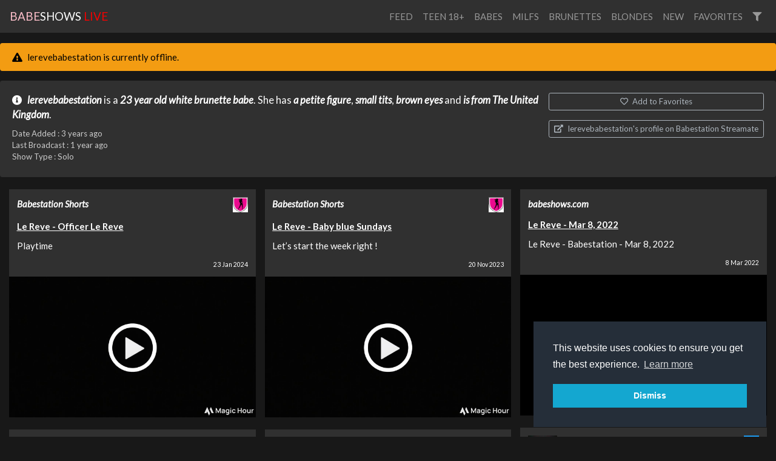

--- FILE ---
content_type: text/html; charset=UTF-8
request_url: https://www.babeshows.live/2/lerevebabestation
body_size: 14016
content:
<!DOCTYPE html>
<html>
    <head>

        <meta charset="utf-8">
        <meta name="viewport" content="width=device-width, initial-scale=1, shrink-to-fit=no">
        <link rel="stylesheet" href="/css/bootstrap.min.css">
        <link rel="stylesheet" href="/css/app.css?x=311e2x4x3430fxx435d">
        <title>Le Reve Babestation -  Babestation - Live Babeshows - BabeShows.LIVE</title>
        <meta name="description" content="Le Reve Babestation live babeshows sex cam from babestation.">
        <script src="https://code.jquery.com/jquery-3.3.1.min.js"   crossorigin="anonymous"></script>
        <script src="https://stackpath.bootstrapcdn.com/bootstrap/4.1.3/js/bootstrap.min.js" integrity="sha384-ChfqqxuZUCnJSK3+MXmPNIyE6ZbWh2IMqE241rYiqJxyMiZ6OW/JmZQ5stwEULTy" crossorigin="anonymous"></script>
        <script src="https://cdnjs.cloudflare.com/ajax/libs/vue/2.5.21/vue.min.js"></script>
        
        <script src="https://cdnjs.cloudflare.com/ajax/libs/moment.js/2.22.2/moment.min.js"></script>
        <script src="https://cdnjs.cloudflare.com/ajax/libs/popper.js/1.14.3/umd/popper.min.js" integrity="sha384-ZMP7rVo3mIykV+2+9J3UJ46jBk0WLaUAdn689aCwoqbBJiSnjAK/l8WvCWPIPm49" crossorigin="anonymous"></script>
        <link rel="stylesheet" href="https://use.fontawesome.com/releases/v5.10.2/css/all.css" crossorigin="anonymous">
        <script type="text/javascript" src="https://cdn.jsdelivr.net/npm/clappr@latest/dist/clappr.min.js"></script>
        <meta name="theme-color" content="#303030">
        <link rel="stylesheet" href="/css/detail.css?x=3" type="text/css">
        <script src="https://www.gstatic.com/firebasejs/8.2.3/firebase-app.js"></script>
        <script src="https://www.gstatic.com/firebasejs/8.2.3/firebase-messaging.js"></script>
        <link rel="stylesheet" type="text/css" href="//cdnjs.cloudflare.com/ajax/libs/cookieconsent2/3.1.0/cookieconsent.min.css" />
        <script src="//cdnjs.cloudflare.com/ajax/libs/cookieconsent2/3.1.0/cookieconsent.min.js"></script>
        <script>
            window.addEventListener("load", function () {
                window.cookieconsent.initialise({
                    "palette": {
                        "popup": {
                            "background": "#252e39"
                        },
                        "button": {
                            "background": "#14a7d0"
                        }
                    },
                    "position": "bottom-right",
                    "content": {
                        "message": "This website uses cookies to ensure you get the best experience. \n",
                        "dismiss": "Dismiss"
                    }
                })
            });
        </script>        
        <script>
            const ios = () => {
                if (typeof window === `undefined` || typeof navigator === `undefined`) return false;

                return /iPhone|iPad|iPod/i.test(navigator.userAgent || navigator.vendor || (window.opera && opera.toString() === `[object Opera]`));
            };       
        </script>     
    </head>

    <body class="babeshowslive">
        <nav class="navbar fixed-top navbar-expand-lg navbar-light bg-light">
            <a class="navbar-brand" href="/">
                <span style="color:pink">BABE</span>SHOWS <span style="color:#f50000">LIVE</span>            </a>
            <button class="navbar-toggler" type="button" data-toggle="collapse" data-target="#navbarColor03" aria-controls="navbarColor03" aria-expanded="false" aria-label="Toggle navigation">
                <span class="navbar-toggler-icon"></span>
            </button>
            <div class="collapse navbar-collapse" id="navbarColor03">
                <ul class="navbar-nav ml-auto">
                   
                                        <li class="nav-item ">
                        <a style="text-transform: uppercase;" class="nav-link" href="https://www.babeshows.live/feed">feed</a>
                    </li>
                                        <li class="nav-item ">
                        <a style="text-transform: uppercase;" class="nav-link" href="https://www.babeshows.live/teens">teen 18+</a>
                    </li>
                                        <li class="nav-item ">
                        <a style="text-transform: uppercase;" class="nav-link" href="https://www.babeshows.live/babes">babes</a>
                    </li>
                                        <li class="nav-item ">
                        <a style="text-transform: uppercase;" class="nav-link" href="https://www.babeshows.live/milfs">milfs</a>
                    </li>
                                        <li class="nav-item ">
                        <a style="text-transform: uppercase;" class="nav-link" href="https://www.babeshows.live/brunettes">brunettes</a>
                    </li>
                                        <li class="nav-item ">
                        <a style="text-transform: uppercase;" class="nav-link" href="https://www.babeshows.live/blondes">blondes</a>
                    </li>
                                        <li class="nav-item ">
                        <a style="text-transform: uppercase;" class="nav-link" href="https://www.babeshows.live/new">new</a>
                    </li>
                                        <li class="nav-item ">
                        <a style="text-transform: uppercase;" class="nav-link" href="https://www.babeshows.live/favorites">favorites</a>
                    </li>
                                       

                    <li class="nav-item">
                        <a data-toggle="modal" data-target="#filterModal" title="Filters" class="nav-link" href="#"><i class="fa fa-filter"></i></a>
                    </li>
                </ul>
            </div>
        </nav>

        
<div id="details-screen-2">
    <div class="main">
                        
        
                    <div class="mt-3 alert alert-warning" role="alert">
                <i class="fas fa-exclamation-triangle"></i> lerevebabestation is currently offline.

              
        </div>
                

        <div id="sc-video-link"></div>

        
        <div class="mt-3 synopsis  rounded">
            <div class="text">
                <i class="fas fa-info-circle"></i>
                                <a href=https://www.babeshows.live/2/lerevebabestation>lerevebabestation</a> is a <a title="23 year old babeshow babes" href=https://www.babeshows.live/search?age=23>23 year old</a> <a title="white babeshow babes" href=https://www.babeshows.live/search?ethnicity=white>white</a> <a title="brunette babeshow babes" href=https://www.babeshows.live/search?hair_color=brunette>brunette</a> <a title="babe babeshow babes" href=https://www.babeshows.live/search?age_type=babe>babe</a>. She has <a title="petite figured babeshow babes" href=https://www.babeshows.live/search?figure=petite>a petite figure</a>, <a title="small titted babeshow babes" href=https://www.babeshows.live/search?bust=small>small tits</a>, <a title="brown eyed babeshow babes" href=https://www.babeshows.live/search?eye_color=brown>brown eyes</a> and <a title="British babeshow babes" href=https://www.babeshows.live/search?countries=gb>is from The United Kingdom</a>.                
                                
                                
                <div class="mb-1 dates">
                Date Added :  <time title="2022-03-12 21:31:11" datetime="2022-03-12 21:31:11">3 years ago</time>

                                <br />
                Last Broadcast : <time title="2024-03-21 01:25:11" datetime="2024-03-21 01:25:11">1 year ago</time>
                
                
                <br /> Show Type : Solo

                                

                
                </div>
            </div>



            <div class="buttons">
                <div id="sub_button_main"></div>


                <div id="favorite_buttons"></div>

                                <a href="#" class="mt-3 btn btn-sm btn-outline-dark" onclick="openCamLink()" target="_blank"><i class="fas fa-external-link-alt"></i>  lerevebabestation's profile on Babestation Streamate </a></td>    
                
                

            </div>
        </div>


        
            <div id="videos_list"></div>
            <div id="search-results"></div>

            <div id="shows_list"></div>


            <div class="mt-3 container-fluid">
                <h4>MORE LIVE BABESHOWS</h4>
                
                <div id="more-cams"></div>               
            </div>

            
            <div id="show_times"></div>

    </div>

    <div class="container-fluid info">

</div>
</div>


<script type="text/x-template" id="favorite_buttons_template">
    <div>
        <button v-if="!isFavorited" @click="favorite" class="btn-sm btn btn-outline-dark"><i class="far fa-heart mr-1"></i> Add to Favorites</button>
        <button v-if="isFavorited" @click="unFavorite" class="btn-sm btn btn-outline-dark"><i class="fas fa-heart-broken"></i> Remove Favorite</button>
    </div>
</script>


<script type="text/x-template" id="main_notification_button_template">
    <div v-if="canDoNotifications">
        <button  @click="subscribe" v-if="!waiting && isNotSubscribed" class="btn-sm btn mb-3 btn-outline-dark"><i class="far fa-bell"></i> Notify me when she is online</button>
        <button  @click="unsubscribe"  v-if="!waiting && isSubscribed" class="btn-sm btn mb-3 btn-outline-dark"><i class="fas fa-bell"></i> Cancel notification</button>
        <button  disabled  v-if="waiting" class="btn-sm btn mb-3 btn-outline-dark"> <i class="fas fa-spin fa-spinner"></i> Please Wait... </button>
    </div>
</script>


 
    <script id="search-results-template" type="text/x-template">

<div  class="search_service_wrapper">
            <div>
                <div class="search_service_results_container container-fluid">
                    <div class="results-grid">
                        <div v-on:click="goToItem(result, $event)" class="result-container" v-for="result in results">

                            <div class="result-body-container">
                                <div class="result-header-container">
                                    <div v-if="result.author && result.author.badgeUrl" class="result-author-details">
                                        <div class="avatar-container">
                                            <a rel="nofollow" referrerpolicy="no-referrer"   :href="result.author.url" target="_blank" class="avatar-badge-link">
                                                <img referrerpolicy="no-referrer" v-if="result.author?.badgeUrl" :src="result.author.badgeUrl" :alt="result.author.display_name" />
                                            </a>
                                        </div>
                                        <div>
                                            <div class="author-display-name">
                                                <a rel="nofollow" :href="result.author.url" referrerpolicy="no-referrer"  target="_blank" >
                                                    {{ result.author.displayName }}
                                                </a>
                                            </div>

                                            <div  v-if="result.author.handle" class="author-handle">
                                                <a rel="nofollow" :href="result.author.url" referrerpolicy="no-referrer"  target="_blank" >
                                                    {{ result.author.handle }}
                                                </a>
                                            </div>                                            
                                        </div>
                                    </div>
                                    <div v-else>
                                       <div  class="site-name"> {{ result.site.name }}</div>
                                    </div>

           
                                    <div class="site-icon-container" v-if="result.site.iconUrl">
                                        <img class="site-icon"  referrerpolicy="no-referrer" :src="result.site.iconUrl" :alt="result.site.name" />
                                    </div>
                                </div>

                                <div class="result-content-container">
                                    <div v-html="result.contentHTML" v-if="result.contentHTML"> </div>
                                    <div class="item-title" v-if="!result.contentHTML">
                                        {{ result.title }}
                                    </div>
                                    <div v-if="!result.contentHTML">
                                        {{ result.description }}
                                    </div>
                                </div>

                                <div class="result-content-footer">
                                    <template v-if="result.site.id === 1">
                                        <a target="_blank" rel="nofollow"  referrerpolicy="no-referrer" :href="result.publicLink">{{ timestamp(result) }}
                                            <span class="view-on-twitter-link">View on Twitter</span>
                                        </a>
                                    </template>

                                    <template v-if="result.site.id !== 1">
                                        {{ timestamp(result) }}                                        
                                    </template>                                    
                                </div>
                            </div>

                            <div class="result-image-container">
                                <img :alt="result.title" referrerpolicy="no-referrer" v-if="result.image && result.image.url" :src="result.image.url"   />
                            </div>
                        </div>
                    </div>
                </div>

                <div v-if="results.length < total" style="text-align:center; margin:50px auto;">
                    <button v-on:click="loadMore()" :disabled="loadingMore" class="btn btn-primary btn-lg">Load More</button>
                </div>
            </div>
        </div>
</div>

</script>
<script type="text/x-template" id="videos_list_template">
    <div class="container-fluid">
        <h4 v-if="loading || videos.length">Videos</h4>
        <p v-if="loading">Loading, please wait ...</p>

        <div v-if="videos.length" class="row">

            <div v-show="index < displayLimit" v-for="(video, index) in videos" class="col col-sm-12 col-md-6 col-xl-12 col-xxl-6 col-xxxl-4">
                <a target="_blank" :href="video.link" style="color: #fff;  text-decoration : none; width: 100%; cursor:pointer; margin : 10px 0; background : #2a2a2a; flex-grow : 0" class="media border-light border ">
                    <img v-bind:class="{'premium' : video.is_premium}" class="video-thumb  mr-3" :src="video.poster" :alt="'lerevebabestation' + video.title">
                    <div style="padding : 10px" class="media-body">
                        <div class="showname">{{ video.title }}</div>
                        <div style="margin-top: 10px; color: gold" v-if="video.cost" class="numcaps"><i class="fas fa-coins"></i>  {{ video.cost }} Tokens</div>
                    </div>
                </a>
               <!-- <a target="_blank" class="premium-video-link" href="https://n4n.babecall.com/track/MTQuNDM4My4xMjIuMTI0LjAuMC4wLjAuMC4wLjAuMA/world-cams/lerevebabestation?ignoreModelExists=1&amp;cust_custom2=0247908671&amp;cust_custom3=streamate+-+lerevebabestation#player" v-if="video.is_premium">
                    Video available for purchase on streamate
                    <i class="fas fa-external-link-square-alt"></i>
                </a> -->
            </div>


        </div>

        <div v-if="showShowMoreButton" class="row">
            <div class="col col-sm-12">
                <button v-on:click="showMore" class="btn btn-primary"><i class="fas fa-chevron-circle-down"></i> Show More</button>
            </div>
        </div>


    </div>
</script>

<script id="show_times_template" type="text/template">
    <div class="container-fluid" v-if="showtimes.length">
        <h4>Show time trends</h4>
        <p>Show time trends from the last 90 days.</p>
        <div class="show-times-container">
            <div class="x-axis">
                <div  v-for="index in 24" class="hour-label">
                    {{ ('' + (index - 1)).padStart(2, 0) }}
                </div>
            </div>

            <div class="graph-main">

                <div class="y-axis">
                    <div v-for="(hours, day) in showtimes" class="day-name">
                        {{ dayName(day) }}
                    </div>
                </div>

                <div class="graph-content">
                    <div v-bind:style="{left : (dayComplete * 100) + '%'}" class="line"></div>

                    <div  v-for="(hours, day) in showtimes" class="day-hours">
                        <div v-bind:style="{opacity: value}" v-for="(value, hour) in hours" class="day-hour"></div>
                    </div>
                </div>

            </div>
        </div>
    </div>
</script>

<script id="shows_list_template" type="text/x-template">
    <div v-if="shows.length" class="container-fluid">

        <h4>lerevebabestation's Past Shows</h4>

        <div class="row">
            <div v-if="activeShow" id="streamshotModal" class="modal">
                <div  class="modal-dialog" role="document">
                <div class="modal-content">
                    <div class="modal-header">
                    <h5 class="modal-title"><i class="fas fa-camera"></i> {{ fullName(activeShow) }}</h5>
                    <button type="button" class="close" data-dismiss="modal" aria-label="Close">
                        <span aria-hidden="true">&times;</span>
                    </button>
                    </div>                    
                    <div class="modal-body row">
                        <img :src="s" v-for="s in activeShow.captures" />
                    </div>
                </div>

                </div>
            </div>

            <div v-show="index < displayLimit"   v-for="(show, index) in shows" class="col col-sm-12 col-md-6 col-xl-12 col-xxl-6 col-xxxl-4">
                <div @click="showShow(show)" style="width: 100%; cursor:pointer; margin : 10px 0; background : #2a2a2a; flex-grow : 0" class="media border-light border ">
                    <div class="show-thumb-container">
                        <!-- <i class="fas fa-play"></i>     -->
                        <img :class="{'nocaps'  : !show.captures.length}"  class="shows-thumb mr-3" src="/noimage.png" :alt="fullName(show)">
                        <!-- <div style="background:#000" class="shows-thumb mr-3"></div> -->
                    </div>
                    <div style="padding : 10px" class="media-body">
                        <div class="showname">{{ shortName(show) }}</div>
                        <div class="showtimes">{{ displayTime(show.start) }} <template v-if="show.end"> - {{ displayTime(show.end) }}</template></div>
                        <div class="showtimes">{{ show.duration }}</div>
                        <p v-if="false && show.playbackNot" class="alert mt-2 bg-warning" style="color: #000">
                        <i class="fas fa-exclamation-triangle"></i> Show recording and playback is not enabled and not possible for this model.
                        </p>
                        <!-- <div class="numcaps">{{  show.captures.length }} Snapshots</div> -->
                    </div>
                </div>
            </div>
        </div>

        <div v-if="showShowMoreButton" class="row">
            <div class="col col-sm-12">
                <button v-on:click="showMore" class="btn btn-primary"><i class="fas fa-chevron-circle-down"></i> Show More</button>
            </div>
        </div>
    </div>
</script>




        <footer class="footer">
            <div class="container-fluid mb-3 small clearfix">
                <div  class="mt-3 float-md-left text-muted">
                     This is a <span style="direction: rtl; unicode-bidi: bidi-override; text-align: left;">V.B krowteN emaG</span> website.

                     <div class="mt-3">
                        <a href="https://logo.dev" title="logo api">Logos provided by logo.dev</a>
                     </div>
                </div>

                

                <div class="mt-3 float-md-right text-muted">
                    <a target="_blank" style="color : #999" href="/static/terms.pdf">Terms of Service</a> |
                    <a target="_blank" style="color : #999" href="/static/privacy.pdf">Privacy Policy</a> |
                                         
                    <a style="color : #999; cursor: pointer" onclick="this.href=atob('bWFpbHRvOmluZm9AZ2FtZW5ldHdvcmtidi5jb20/c3ViamVjdD1iYWJlc2hvd3NsaXZl')">Contact Us</a>
                </div>
            </div>
        </footer>


        <div id="filterModal" class="modal">
            <form action="https://www.babeshows.live/search" method="GET" class="modal-dialog" role="document">
                <div class="modal-content">
                    <div class="modal-header">
                        <h5 class="modal-title"><i class="fas fa-filter"></i> Filters</h5>
                        <button type="button" class="close" data-dismiss="modal" aria-label="Close">
                            <span aria-hidden="true">&times;</span>
                        </button>
                    </div>
                    <div class="modal-body row">


                        <div class="col-6 form-group">
                            <label for="q">Name</label>
                            <input value="" id="q" type="text" name="q" placeholder="Performer Name" class="form-control" />
                        </div>

                        <div class="col-6 form-group">
                            <label for="categorySelect">Category</label>
                            <select name="category" class="form-control" id="categorySelect">
                                <option value="-1">All</option>
                                <option  value="female">Solo</option>
                                <option   value="couples">Couple</option>
                            </select>
                        </div>

                        <div class="col-6 form-group">
                            <label for="providerSelect">Provider</label>
                            <select name="provider_name" class="form-control" id="providerSelect">
                                <option value="-1">All</option>
                                                                <option  value="streamate">Babestation Streamate</option>
                                                                <option  value="babecall">babestation babecall</option>
                                                                <option  value="babestationcams">Babestation Cams</option>
                                                                <option  value="stripchat">Stripchat</option>
                                                            </select>
                        </div>

                        <div class="col-6  form-group">
                            <label for="ageTypeSelect">Age Type</label>
                            <select name="age_type" class="form-control" id="ageTypeSelect">
                                <option value="-1">All</option>
                                <option  value="teen">Teen</option>
                                <option   value="babe">Babe</option>
                                <option  value="milf">Milf</option>
                                <option  value="mature">Mature</option>
                            </select>
                        </div>

                        <div class="col-6  form-group">
                            <label for="ethnicitySelect">Ethnicity</label>
                            <select name="ethnicity" class="form-control" id="ethnicitySelect">
                                <option value="-1">All</option>
                                <option  value="white">White</option>
                                <option  value="ebony">Ebony</option>
                                <option  value="asian">Asian</option>
                                <option  value="latin">Latina</option>
                                <option  value="indian">Indian</option>
                                <option  value="arab">Arab</option>
                                <option  value="russian">Russian</option>

                            </select>
                        </div>

                        <div class="col-6  form-group">
                            <label for="hairColorSelect">Hair Color</label>
                            <select class="form-control" name="hair_color" id="hairColorSelect">
                                <option value="-1">All</option>
                                <option  value="black">Black</option>
                                <option  value="blonde">Blonde</option>
                                <option  value="brunette">Brunette</option>
                                <option   value="red">Red</option>
                                <option   value="pink">Pink</option>
                                <option  value="other">Other</option>

                            </select>
                        </div>

                        <div class="col-6  form-group">
                            <label for="eyeColorSelect">Eye Color</label>
                            <select name="eye_color" class="form-control" id="eyeColorSelect">
                                <option value="-1">All</option>
                                <option  value="black">Black</option>
                                <option  value="blue">Blue</option>
                                <option  value="green">Green</option>
                                <option  value="brown">Brown</option>
                                <option  value="grey">Grey</option>

                            </select>
                        </div>


                        <div class="col-6 form-group">
                            <label for="bustSelect">Bust</label>
                            <select  name="bust" class="form-control" id="bustSelect">
                                <option value="-1">All</option>
                                <option   value="small">Small</option>
                                <option   value="medium">Medium</option>
                                <option   value="large">Large</option>

                            </select>
                        </div>

                        <div class="col-6 form-group">
                            <label for="figureSelect">Figure</label>
                            <select name="figure" class="form-control" id="figureSelect">
                                <option value="-1">All</option>
                                <option  value="petite">Petite</option>
                                <option  value="average">Average</option>
                                <option  value="large">Large</option>

                            </select>
                        </div>

                        <div class="col-6  form-group">
                            <label for="shavedSelect">Pubic hair</label>
                            <select name="shaved" class="form-control" id="shavedSelect">
                                <option value="-1">All</option>
                                <option  value="1">Shaved</option>
                                <option  value="0">Hairy</option>

                            </select>
                        </div>

                        <div class="col-6  form-group">
                            <div class="form-check">
                                <input name="local" type="checkbox"   class="form-check-input" value="1" id="local">
                                <label class="form-check-label" for="local">Local</label>
                            </div>
                        </div>

                        <div class="col-6  form-group">
                            <div class="form-check">
                                <input name="mobile" type="checkbox"   class="form-check-input" value="1" id="mobile">
                                <label class="form-check-label" for="mobile">Mobile</label>
                            </div>
                        </div>

                        <div class="col-6  form-group">
                            <div class="form-check">
                                <input name="new" type="checkbox"   class="form-check-input" value="1" id="new">
                                <label class="form-check-label" for="new">New</label>
                            </div>
                        </div>

                    </div>
                    <div class="modal-footer">
                        <button type="submit" class="btn btn-primary"><i class="fas fa-sync-alt"></i> Apply</button>
                        <button type="button" class="btn btn-secondary" data-dismiss="modal">Cancel</button>
                    </div>
                </div>

                <input type="hidden" name="uuid" value="" />
            </form>
        </div>

        <script src="/js/main.js?v=25e22"></script>

        <script>
   var popped = false;

   /*setTimeout(() => {
    if(!sessionStorage.getItem('sas')) {
       // document.getElementById('overlay').style.display = 'flex';
        sessionStorage.setItem('sas', '1');
    }
   }, 2000);*/

   window.dismissOverlay = () => {
        document.getElementById('overlay').style.display = 'none';
        if(!popped) {
            openLiveCamLink();
        }
   };

   window.openCamLink = () => {
        window.open(atob("[base64]"));
   };

   window.openSignUpLink = () => {
        popped = true;
        window.open(atob("aHR0cHM6Ly9uNG4uYmFiZWNhbGwuY29tL3RyYWNrL01UUXVORE00TXk0eE1qSXVNVEkwTGpBdU1DNHdMakF1TUM0d0xqQXVNQS9yZWdpc3Rlcg=="));
   };


   window.openLiveCamLink = () => {
          };

   window.redirectToLiveCam = () => {
          };   




   new Vue(Object.assign(CamSubscribeButton('lerevebabestation'), {
       template : '#main_notification_button_template',
       el : '#sub_button_main'
   }));
      
   
   new Vue({
        el: '#more-cams',
        template : '<camsquares class="camsquares" :cams="cams"></camsquares>',
        data() {
            return {
                cams: [{"target":"https:\/\/www.babeshows.live\/2\/kimberleyjbabestation","streamshot":"https:\/\/imagetransform.icfcdn.com\/s\/avatar\/KimberleyJBabestation.webp","status":"online","provider":{"display_name":"Babestation Streamate","logo":"https:\/\/img.logo.dev\/streamate.com?token=pk_JqtYozAsRNyM5uJqI0Ammw","name":"streamate","sign_up_link":"aHR0cHM6Ly9uNG4uYmFiZWNhbGwuY29tL3RyYWNrL01UUXVORE00TXk0eE1qSXVNVEkwTGpBdU1DNHdMakF1TUM0d0xqQXVNQS9yZWdpc3Rlcg=="},"name":"kimberleyjbabestation","id":8652717632,"text":"KimberleyJBabestation","mrl":null,"provider_target_encoded":"[base64]","showHoverPreview":false,"blur":false},{"target":"https:\/\/www.babeshows.live\/2\/ferrariredbabestation","streamshot":"https:\/\/imagetransform.icfcdn.com\/s\/avatar\/FerrariRedBabestation.webp","status":"online","provider":{"display_name":"Babestation Streamate","logo":"https:\/\/img.logo.dev\/streamate.com?token=pk_JqtYozAsRNyM5uJqI0Ammw","name":"streamate","sign_up_link":"aHR0cHM6Ly9uNG4uYmFiZWNhbGwuY29tL3RyYWNrL01UUXVORE00TXk0eE1qSXVNVEkwTGpBdU1DNHdMakF1TUM0d0xqQXVNQS9yZWdpc3Rlcg=="},"name":"ferrariredbabestation","id":11824345194,"text":"FerrariRedBabestation","mrl":null,"provider_target_encoded":"[base64]","showHoverPreview":false,"blur":false},{"target":"https:\/\/www.babeshows.live\/2\/aliciasweetsbabestation","streamshot":"https:\/\/imagetransform.icfcdn.com\/s\/avatar\/AliciaSweetsBabestation.webp","status":"online","provider":{"display_name":"Babestation Streamate","logo":"https:\/\/img.logo.dev\/streamate.com?token=pk_JqtYozAsRNyM5uJqI0Ammw","name":"streamate","sign_up_link":"aHR0cHM6Ly9uNG4uYmFiZWNhbGwuY29tL3RyYWNrL01UUXVORE00TXk0eE1qSXVNVEkwTGpBdU1DNHdMakF1TUM0d0xqQXVNQS9yZWdpc3Rlcg=="},"name":"aliciasweetsbabestation","id":17807934228,"text":"AliciaSweetsBabestation","mrl":null,"provider_target_encoded":"[base64]","showHoverPreview":false,"blur":false},{"target":"https:\/\/www.babeshows.live\/2\/jessieraexxbabestation","streamshot":"https:\/\/imagetransform.icfcdn.com\/s\/avatar\/JessieRaeXXBabestation.webp","status":"online","provider":{"display_name":"Babestation Streamate","logo":"https:\/\/img.logo.dev\/streamate.com?token=pk_JqtYozAsRNyM5uJqI0Ammw","name":"streamate","sign_up_link":"aHR0cHM6Ly9uNG4uYmFiZWNhbGwuY29tL3RyYWNrL01UUXVORE00TXk0eE1qSXVNVEkwTGpBdU1DNHdMakF1TUM0d0xqQXVNQS9yZWdpc3Rlcg=="},"name":"jessieraexxbabestation","id":24234246445,"text":"JessieRaeXXBabestation","mrl":null,"provider_target_encoded":"aHR0cHM6Ly9uNG4uYmFiZWNhbGwuY29tL3RyYWNrL01UUXVORE00TXk0eE1qSXVNVEkwTGpBdU1DNHdMakF1TUM0d0xqQXVNQS93b3JsZC1jYW1zL2plc3NpZXJhZXh4YmFiZXN0YXRpb24\/aWdub3JlTW9kZWxFeGlzdHM9MSZjdXN0X2N1c3RvbTI9MDI0NzkwODY3MSZjdXN0X2N1c3RvbTM9c3RyZWFtYXRlKy0ramVzc2llcmFleHhiYWJlc3RhdGlvbiNwbGF5ZXI=","showHoverPreview":false,"blur":false},{"target":"https:\/\/www.babeshows.live\/1\/ferrariredxbabestation","streamshot":"https:\/\/static-cdn.strpst.com\/avatars\/d\/9\/9\/d99abd5e9abba57b8a726fbb10c9ec77-full","status":"online","provider":{"display_name":"Stripchat","logo":"https:\/\/lic.me\/thumbnails\/s\/t\/stripchat.jpg","name":"stripchat","sign_up_link":"aHR0cHM6Ly9nby5tYXZydHJhY2t0b3IuY29tP2NhbXBhaWduSWQ9c2VzbiZ1c2VySWQ9ODhjMTllNjhjYmQwNjFkY2Y2NGVlNmE2MDc4MDFiYjk2ODEwMTFmZmE4YmMyNzBlNzk1N2E0MjNlYTc4N2NmMiZwYXRoPS9zaWdudXAvdXNlcg=="},"name":"ferrariredxbabestation","id":15593212588,"text":"FerrariRedxBabestation","mrl":null,"provider_target_encoded":"aHR0cHM6Ly9nby5tYXZydHJhY2t0b3IuY29tP2NhbXBhaWduSWQ9c2VzbiZ1c2VySWQ9ODhjMTllNjhjYmQwNjFkY2Y2NGVlNmE2MDc4MDFiYjk2ODEwMTFmZmE4YmMyNzBlNzk1N2E0MjNlYTc4N2NmMiZwYXRoPS9mZXJyYXJpcmVkeGJhYmVzdGF0aW9u","showHoverPreview":false,"blur":true},{"target":"https:\/\/www.babeshows.live\/17\/amandarendall","streamshot":"https:\/\/cdn.babestationcams.com\/public\/performers\/profile_image\/cdfeb7d9-d2b7-453f-83aa-b4bd1f5b4388\/e1c77baf-44ec-4ca8-abe2-8bb15b28fde3\/conversions\/d18fc4ce-3ec1-11f0-b7cd-028faa7fec5623322111102366-thumb-webp.jpg","status":"online","provider":{"display_name":"Babestation Cams","logo":"https:\/\/img.logo.dev\/babestation.tv?token=pk_JqtYozAsRNyM5uJqI0Ammw","name":"babestationcams","sign_up_link":""},"name":"amandarendall","id":17702836879,"text":"Amanda Rendall","mrl":null,"provider_target_encoded":"aHR0cHM6Ly9uNG4uYmFiZWNhbGwuY29tL3RyYWNrL01UUXVORE00TXk0eE1qSXVNVFV4TGpBdU1DNHdMakF1TUM0d0xqQXVNQS9iYWJlc3RhdGlvbi1jYW1zL3BlcmZvcm1lcnMvYW1hbmRhLXJlbmRhbGw\/Y3VzdF9jdXN0b20yPTAyNDc5MDg2NzEmY3VzdF9jdXN0b20zPWJhYmVzdGF0aW9uY2FtcystK2FtYW5kYXJlbmRhbGw=","showHoverPreview":false,"blur":false},{"target":"https:\/\/www.babeshows.live\/17\/ashlynshaw","streamshot":"https:\/\/cdn.babestationcams.com\/public\/performers\/profile_image\/5f0fa3e2-5491-4bac-a22c-faad66e49334\/6a1b3b5d-9409-49f2-825c-fa847f63c6a8\/conversions\/dc37d036-cf38-11ef-81ff-028faa7fec5623322111104451-thumb-webp.jpg","status":"online","provider":{"display_name":"Babestation Cams","logo":"https:\/\/img.logo.dev\/babestation.tv?token=pk_JqtYozAsRNyM5uJqI0Ammw","name":"babestationcams","sign_up_link":""},"name":"ashlynshaw","id":17808931642,"text":"Ashlyn Shaw","mrl":null,"provider_target_encoded":"aHR0cHM6Ly9uNG4uYmFiZWNhbGwuY29tL3RyYWNrL01UUXVORE00TXk0eE1qSXVNVFV4TGpBdU1DNHdMakF1TUM0d0xqQXVNQS9iYWJlc3RhdGlvbi1jYW1zL3BlcmZvcm1lcnMvYXNobHluLXNoYXc\/Y3VzdF9jdXN0b20yPTAyNDc5MDg2NzEmY3VzdF9jdXN0b20zPWJhYmVzdGF0aW9uY2FtcystK2FzaGx5bnNoYXc=","showHoverPreview":false,"blur":false},{"target":"https:\/\/www.babeshows.live\/17\/ellajolie","streamshot":"https:\/\/cdn.babestationcams.com\/public\/performers\/profile_image\/00bf6196-6a88-4ad5-90ff-fa7a5e27648d\/f6900457-2f41-4de4-a89c-c00a40483634\/conversions\/e05cef3e-b22c-11f0-b149-e6e0dc1f4f6d23322111106323-thumb-webp.jpg","status":"online","provider":{"display_name":"Babestation Cams","logo":"https:\/\/img.logo.dev\/babestation.tv?token=pk_JqtYozAsRNyM5uJqI0Ammw","name":"babestationcams","sign_up_link":""},"name":"ellajolie","id":17715196136,"text":"Ella Jolie","mrl":null,"provider_target_encoded":"[base64]","showHoverPreview":false,"blur":false},{"target":"https:\/\/www.babeshows.live\/17\/scarletharte","streamshot":"https:\/\/cdn.babestationcams.com\/public\/performers\/profile_image\/4cfbb981-72bc-4346-95c9-c014727d3e65\/83e5f851-531a-491e-af71-a4e4cacb0347\/conversions\/892e5e92-d1d4-11f0-aa28-028faa7fec5623322111107874-thumb-webp.jpg","status":"online","provider":{"display_name":"Babestation Cams","logo":"https:\/\/img.logo.dev\/babestation.tv?token=pk_JqtYozAsRNyM5uJqI0Ammw","name":"babestationcams","sign_up_link":""},"name":"scarletharte","id":24271539556,"text":"Scarlet Harte","mrl":null,"provider_target_encoded":"[base64]","showHoverPreview":false,"blur":false},{"target":"https:\/\/www.babeshows.live\/17\/rebeccajade","streamshot":"https:\/\/cdn.babestationcams.com\/public\/performers\/profile_image\/51e7caff-3fe6-4054-9daa-7e98bd67c480\/3db04252-5fd8-4814-b7d8-13e67c64514e\/conversions\/0db978f2-c5f7-11f0-abe4-e6e0dc1f4f6d23322111106607-thumb-webp.jpg","status":"online","provider":{"display_name":"Babestation Cams","logo":"https:\/\/img.logo.dev\/babestation.tv?token=pk_JqtYozAsRNyM5uJqI0Ammw","name":"babestationcams","sign_up_link":""},"name":"rebeccajade","id":23904786924,"text":"Rebecca Jade","mrl":null,"provider_target_encoded":"[base64]","showHoverPreview":false,"blur":false},{"target":"https:\/\/www.babeshows.live\/17\/jessierae","streamshot":"https:\/\/cdn.babestationcams.com\/public\/performers\/profile_image\/a9ccc2ab-75d1-4400-8b13-9a44ecf91b59\/944bc207-3d24-471f-b1cc-41994f4dc397\/conversions\/89bbf50c-e4d2-11f0-9d4e-e6e0dc1f4f6d23322111105929-thumb-webp.jpg","status":"online","provider":{"display_name":"Babestation Cams","logo":"https:\/\/img.logo.dev\/babestation.tv?token=pk_JqtYozAsRNyM5uJqI0Ammw","name":"babestationcams","sign_up_link":""},"name":"jessierae","id":24054176229,"text":"Jessie Rae XX","mrl":null,"provider_target_encoded":"[base64]","showHoverPreview":false,"blur":false},{"target":"https:\/\/www.babeshows.live\/17\/ferrarired","streamshot":"https:\/\/cdn.babestationcams.com\/public\/performers\/profile_image\/ad822ff7-a401-4f1f-a29b-cf32ac8135fc\/13f44c4b-fa2a-42ee-a840-9df984333238\/conversions\/73344102-ce90-11f0-8565-028faa7fec5623322111105626-thumb-webp.jpg","status":"online","provider":{"display_name":"Babestation Cams","logo":"https:\/\/img.logo.dev\/babestation.tv?token=pk_JqtYozAsRNyM5uJqI0Ammw","name":"babestationcams","sign_up_link":""},"name":"ferrarired","id":17693266547,"text":"Ferrari Red","mrl":null,"provider_target_encoded":"aHR0cHM6Ly9uNG4uYmFiZWNhbGwuY29tL3RyYWNrL01UUXVORE00TXk0eE1qSXVNVFV4TGpBdU1DNHdMakF1TUM0d0xqQXVNQS9iYWJlc3RhdGlvbi1jYW1zL3BlcmZvcm1lcnMvZmVycmFyaS1yZWQ\/Y3VzdF9jdXN0b20yPTAyNDc5MDg2NzEmY3VzdF9jdXN0b20zPWJhYmVzdGF0aW9uY2FtcystK2ZlcnJhcmlyZWQ=","showHoverPreview":false,"blur":false},{"target":"https:\/\/www.babeshows.live\/17\/epiphanyjones","streamshot":"https:\/\/cdn.babestationcams.com\/public\/performers\/profile_image\/cd9854d0-170c-4420-903a-4a864155116a\/ba20c4f0-7725-48d3-be69-12afb16f8900\/conversions\/e595f9df-aeec-4239-871e-12210a75389f23322111106163-thumb-webp.jpg","status":"online","provider":{"display_name":"Babestation Cams","logo":"https:\/\/img.logo.dev\/babestation.tv?token=pk_JqtYozAsRNyM5uJqI0Ammw","name":"babestationcams","sign_up_link":""},"name":"epiphanyjones","id":23830516162,"text":"Epiphany Jones","mrl":null,"provider_target_encoded":"aHR0cHM6Ly9uNG4uYmFiZWNhbGwuY29tL3RyYWNrL01UUXVORE00TXk0eE1qSXVNVFV4TGpBdU1DNHdMakF1TUM0d0xqQXVNQS9iYWJlc3RhdGlvbi1jYW1zL3BlcmZvcm1lcnMvZXBpcGhhbnktam9uZXM\/Y3VzdF9jdXN0b20yPTAyNDc5MDg2NzEmY3VzdF9jdXN0b20zPWJhYmVzdGF0aW9uY2FtcystK2VwaXBoYW55am9uZXM=","showHoverPreview":false,"blur":false},{"target":"https:\/\/www.babeshows.live\/17\/lillyroma","streamshot":"https:\/\/cdn.babestationcams.com\/public\/performers\/profile_image\/8c87a790-670b-47f1-9b4c-adb13882e354\/3bfc8183-6933-4126-af3f-83840f161581\/conversions\/809a4fea-8704-11f0-b4a0-028faa7fec5623322111102241-thumb-webp.jpg","status":"online","provider":{"display_name":"Babestation Cams","logo":"https:\/\/img.logo.dev\/babestation.tv?token=pk_JqtYozAsRNyM5uJqI0Ammw","name":"babestationcams","sign_up_link":""},"name":"lillyroma","id":17694263168,"text":"Lilly Roma","mrl":null,"provider_target_encoded":"[base64]","showHoverPreview":false,"blur":false},{"target":"https:\/\/www.babeshows.live\/17\/kimberleyj","streamshot":"https:\/\/cdn.babestationcams.com\/public\/performers\/profile_image\/4d96bf4d-f9c6-4e32-aadb-c9579fe1ba16\/b954511f-48f3-4869-a3d0-0e50079e2a97\/conversions\/a91f47ec-d2cf-11f0-b132-e6e0dc1f4f6d23322111102291-thumb-webp.jpg","status":"online","provider":{"display_name":"Babestation Cams","logo":"https:\/\/img.logo.dev\/babestation.tv?token=pk_JqtYozAsRNyM5uJqI0Ammw","name":"babestationcams","sign_up_link":""},"name":"kimberleyj","id":17698840839,"text":"Kimberley J","mrl":null,"provider_target_encoded":"aHR0cHM6Ly9uNG4uYmFiZWNhbGwuY29tL3RyYWNrL01UUXVORE00TXk0eE1qSXVNVFV4TGpBdU1DNHdMakF1TUM0d0xqQXVNQS9iYWJlc3RhdGlvbi1jYW1zL3BlcmZvcm1lcnMva2ltYmVybGV5LWo\/Y3VzdF9jdXN0b20yPTAyNDc5MDg2NzEmY3VzdF9jdXN0b20zPWJhYmVzdGF0aW9uY2FtcystK2tpbWJlcmxleWo=","showHoverPreview":false,"blur":false},{"target":"https:\/\/www.babeshows.live\/17\/aliciasweets","streamshot":"https:\/\/cdn.babestationcams.com\/public\/performers\/profile_image\/e691dc68-4580-4ef5-8f88-9447c29a99a6\/c50d356b-7d2c-444d-9c37-99895417bdee\/conversions\/de3b9d04-8923-11f0-8ba2-028faa7fec5623322111104000-thumb-webp.jpg","status":"online","provider":{"display_name":"Babestation Cams","logo":"https:\/\/img.logo.dev\/babestation.tv?token=pk_JqtYozAsRNyM5uJqI0Ammw","name":"babestationcams","sign_up_link":""},"name":"aliciasweets","id":17716591403,"text":"Alicia Sweets","mrl":null,"provider_target_encoded":"[base64]","showHoverPreview":false,"blur":false},{"target":"https:\/\/www.babeshows.live\/17\/elsielondon","streamshot":"https:\/\/cdn.babestationcams.com\/public\/performers\/profile_image\/252b9878-96bd-40ec-a21b-7a68d21017e0\/30cf0d60-aefb-45e2-9924-148d664a7c7f\/conversions\/92748e38-ca7a-11f0-9296-e6e0dc1f4f6d23322111107843-thumb-webp.jpg","status":"online","provider":{"display_name":"Babestation Cams","logo":"https:\/\/img.logo.dev\/babestation.tv?token=pk_JqtYozAsRNyM5uJqI0Ammw","name":"babestationcams","sign_up_link":""},"name":"elsielondon","id":23888423108,"text":"Elsie London","mrl":null,"provider_target_encoded":"[base64]","showHoverPreview":false,"blur":false},{"target":"https:\/\/www.babeshows.live\/17\/addictingarya","streamshot":"https:\/\/cdn.babestationcams.com\/public\/performers\/profile_image\/38788da9-92fb-40bc-9e87-3f79b27064e8\/4466055c-2859-4d0f-abdc-0062145dbf65\/conversions\/2cb44ed6-8bcf-11ed-b9b3-028faa7fec5623322111106267-thumb-webp.jpg","status":"online","provider":{"display_name":"Babestation Cams","logo":"https:\/\/img.logo.dev\/babestation.tv?token=pk_JqtYozAsRNyM5uJqI0Ammw","name":"babestationcams","sign_up_link":""},"name":"addictingarya","id":18731943503,"text":"Addicting Arya","mrl":null,"provider_target_encoded":"aHR0cHM6Ly9uNG4uYmFiZWNhbGwuY29tL3RyYWNrL01UUXVORE00TXk0eE1qSXVNVFV4TGpBdU1DNHdMakF1TUM0d0xqQXVNQS9iYWJlc3RhdGlvbi1jYW1zL3BlcmZvcm1lcnMvYWRkaWN0aW5nLWFyeWE\/Y3VzdF9jdXN0b20yPTAyNDc5MDg2NzEmY3VzdF9jdXN0b20zPWJhYmVzdGF0aW9uY2FtcystK2FkZGljdGluZ2FyeWE=","showHoverPreview":false,"blur":false},{"target":"https:\/\/www.babeshows.live\/17\/evelinne","streamshot":"https:\/\/cdn.babestationcams.com\/public\/performers\/profile_image\/99dbb9f5-abcc-4328-9189-83669772df74\/8e314c4a-9934-4cb3-886a-e255a01ba66f\/conversions\/b6748994-8aa8-11f0-b240-028faa7fec5623322111104564-thumb-webp.jpg","status":"online","provider":{"display_name":"Babestation Cams","logo":"https:\/\/img.logo.dev\/babestation.tv?token=pk_JqtYozAsRNyM5uJqI0Ammw","name":"babestationcams","sign_up_link":""},"name":"evelinne","id":17726334687,"text":"Evelinne","mrl":null,"provider_target_encoded":"aHR0cHM6Ly9uNG4uYmFiZWNhbGwuY29tL3RyYWNrL01UUXVORE00TXk0eE1qSXVNVFV4TGpBdU1DNHdMakF1TUM0d0xqQXVNQS9iYWJlc3RhdGlvbi1jYW1zL3BlcmZvcm1lcnMvZXZlbGlubmU\/Y3VzdF9jdXN0b20yPTAyNDc5MDg2NzEmY3VzdF9jdXN0b20zPWJhYmVzdGF0aW9uY2FtcystK2V2ZWxpbm5l","showHoverPreview":false,"blur":false},{"target":"https:\/\/www.babeshows.live\/17\/darkelf","streamshot":"https:\/\/cdn.babestationcams.com\/public\/performers\/profile_image\/7691cb86-4392-42b3-a850-0547673626a4\/c038f5f7-e907-453b-8908-b6416b82a48e\/conversions\/a2d184a0-c027-11f0-8b43-e6e0dc1f4f6d23322111106824-thumb-webp.jpg","status":"online","provider":{"display_name":"Babestation Cams","logo":"https:\/\/img.logo.dev\/babestation.tv?token=pk_JqtYozAsRNyM5uJqI0Ammw","name":"babestationcams","sign_up_link":""},"name":"darkelf","id":22962406240,"text":"Dark Elf","mrl":null,"provider_target_encoded":"aHR0cHM6Ly9uNG4uYmFiZWNhbGwuY29tL3RyYWNrL01UUXVORE00TXk0eE1qSXVNVFV4TGpBdU1DNHdMakF1TUM0d0xqQXVNQS9iYWJlc3RhdGlvbi1jYW1zL3BlcmZvcm1lcnMvZGFyay1lbGY\/Y3VzdF9jdXN0b20yPTAyNDc5MDg2NzEmY3VzdF9jdXN0b20zPWJhYmVzdGF0aW9uY2FtcystK2RhcmtlbGY=","showHoverPreview":false,"blur":false},{"target":"https:\/\/www.babeshows.live\/17\/scottyhottie","streamshot":"https:\/\/cdn.babestationcams.com\/public\/performers\/profile_image\/d6bc9cb6-95a8-435a-adf9-926e9879c94b\/87d7f316-b582-426b-92a8-18470f4228bc\/conversions\/768aab94-34a7-11f0-a459-028faa7fec5623322111104386-thumb-webp.jpg","status":"online","provider":{"display_name":"Babestation Cams","logo":"https:\/\/img.logo.dev\/babestation.tv?token=pk_JqtYozAsRNyM5uJqI0Ammw","name":"babestationcams","sign_up_link":""},"name":"scottyhottie","id":17769681669,"text":"Scotty Hottie","mrl":null,"provider_target_encoded":"[base64]","showHoverPreview":false,"blur":false},{"target":"https:\/\/www.babeshows.live\/17\/novadesirexlilkinkfox","streamshot":"https:\/\/cdn.babestationcams.com\/public\/performers\/profile_image\/a4ea08c4-3246-46eb-9e6a-58d7866386ba\/a8fa00f2-a4de-41e5-aeed-d02546597ffd\/conversions\/89c22038-9619-11f0-8fe7-028faa7fec5623322111107754-thumb-webp.jpg","status":"online","provider":{"display_name":"Babestation Cams","logo":"https:\/\/img.logo.dev\/babestation.tv?token=pk_JqtYozAsRNyM5uJqI0Ammw","name":"babestationcams","sign_up_link":""},"name":"novadesirexlilkinkfox","id":23363423129,"text":"NovaDesireXLilkinkfox","mrl":null,"provider_target_encoded":"[base64]","showHoverPreview":false,"blur":false},{"target":"https:\/\/www.babeshows.live\/17\/anahot","streamshot":"https:\/\/cdn.babestationcams.com\/public\/performers\/profile_image\/c73f6aef-5460-46d6-9365-74d9a8456114\/46b3b365-6d69-452f-9207-0b612dfd800c\/conversions\/11ff7f93-3bad-425b-9cd4-feae3ba097f523322111103623-thumb-webp.jpg","status":"online","provider":{"display_name":"Babestation Cams","logo":"https:\/\/img.logo.dev\/babestation.tv?token=pk_JqtYozAsRNyM5uJqI0Ammw","name":"babestationcams","sign_up_link":""},"name":"anahot","id":17694028904,"text":"Ana Hot","mrl":null,"provider_target_encoded":"[base64]","showHoverPreview":false,"blur":false},{"target":"https:\/\/www.babeshows.live\/17\/peachie","streamshot":"https:\/\/cdn.babestationcams.com\/public\/performers\/profile_image\/cfd634b5-9f1d-49aa-b5ee-173d51295928\/54f792fb-3a6c-4fe6-81ba-fb2ea871c9b3\/conversions\/af6dee74-4ec6-11f0-87c0-028faa7fec5623322111107454-thumb-webp.jpg","status":"online","provider":{"display_name":"Babestation Cams","logo":"https:\/\/img.logo.dev\/babestation.tv?token=pk_JqtYozAsRNyM5uJqI0Ammw","name":"babestationcams","sign_up_link":""},"name":"peachie","id":23162360518,"text":"Peachie","mrl":null,"provider_target_encoded":"[base64]","showHoverPreview":false,"blur":false},{"target":"https:\/\/www.babeshows.live\/17\/nicolleknight","streamshot":"https:\/\/cdn.babestationcams.com\/public\/performers\/profile_image\/a1b791cc-f4a0-4a93-beba-009ddffa02c0\/5ade936e-5591-4b6c-9d71-28b3b6fc0969\/conversions\/4c080499-327d-4c54-af21-95f82017591823322111105525-thumb-webp.jpg","status":"online","provider":{"display_name":"Babestation Cams","logo":"https:\/\/img.logo.dev\/babestation.tv?token=pk_JqtYozAsRNyM5uJqI0Ammw","name":"babestationcams","sign_up_link":""},"name":"nicolleknight","id":18355912207,"text":"nicolleknight","mrl":null,"provider_target_encoded":"[base64]","showHoverPreview":false,"blur":false},{"target":"https:\/\/www.babeshows.live\/17\/bonnievonclyde","streamshot":"https:\/\/cdn.babestationcams.com\/public\/performers\/profile_image\/cc7fe8b7-993b-4e61-8319-0044b2915ec1\/ac5a73c2-1616-418c-8d46-8751fbf1fa03\/conversions\/91d63408-9ebb-11f0-a579-028faa7fec5623322111107772-thumb-webp.jpg","status":"online","provider":{"display_name":"Babestation Cams","logo":"https:\/\/img.logo.dev\/babestation.tv?token=pk_JqtYozAsRNyM5uJqI0Ammw","name":"babestationcams","sign_up_link":""},"name":"bonnievonclyde","id":23495170981,"text":"Bonnie von Clyde","mrl":null,"provider_target_encoded":"[base64]","showHoverPreview":false,"blur":false},{"target":"https:\/\/www.babeshows.live\/17\/juliahayes","streamshot":"https:\/\/cdn.babestationcams.com\/public\/performers\/profile_image\/4504a181-e0da-4867-a471-e4272cb08ffa\/c12392b9-2c4b-4d4c-a574-27eb27c000ae\/conversions\/458b6520-eb5d-11f0-a573-c25c1645a82823322111105926-thumb-webp.jpg","status":"online","provider":{"display_name":"Babestation Cams","logo":"https:\/\/img.logo.dev\/babestation.tv?token=pk_JqtYozAsRNyM5uJqI0Ammw","name":"babestationcams","sign_up_link":""},"name":"juliahayes","id":17697104423,"text":"Julia Hayes","mrl":null,"provider_target_encoded":"aHR0cHM6Ly9uNG4uYmFiZWNhbGwuY29tL3RyYWNrL01UUXVORE00TXk0eE1qSXVNVFV4TGpBdU1DNHdMakF1TUM0d0xqQXVNQS9iYWJlc3RhdGlvbi1jYW1zL3BlcmZvcm1lcnMvanVsaWEtaGF5ZXM\/Y3VzdF9jdXN0b20yPTAyNDc5MDg2NzEmY3VzdF9jdXN0b20zPWJhYmVzdGF0aW9uY2FtcystK2p1bGlhaGF5ZXM=","showHoverPreview":false,"blur":false},{"target":"https:\/\/www.babeshows.live\/17\/evanadyne","streamshot":"https:\/\/cdn.babestationcams.com\/public\/performers\/profile_image\/7ef87c15-2e07-4d64-984a-5f51408b5b76\/8b08c046-7639-4895-9ebb-2290428bda17\/conversions\/b8ea0df0-c6eb-11f0-89ba-e6e0dc1f4f6d23322111106643-thumb-webp.jpg","status":"online","provider":{"display_name":"Babestation Cams","logo":"https:\/\/img.logo.dev\/babestation.tv?token=pk_JqtYozAsRNyM5uJqI0Ammw","name":"babestationcams","sign_up_link":""},"name":"evanadyne","id":19165381933,"text":"Eva Nadyne","mrl":null,"provider_target_encoded":"[base64]","showHoverPreview":false,"blur":false}]
            };
        }
   });   

   var favorites = JSON.parse(localStorage.getItem('favorites') || '[]');

   var camId = 11663015782;

   var shows = [];

    var signUpPopKey = 'streamate_sign_up_pop';;
    var signUpUrl = atob('aHR0cHM6Ly9uNG4uYmFiZWNhbGwuY29tL3RyYWNrL01UUXVORE00TXk0eE1qSXVNVEkwTGpBdU1DNHdMakF1TUM0d0xqQXVNQS9yZWdpc3Rlcg==');

   new Vue({
       el : '#favorite_buttons',
       template : '#favorite_buttons_template',
       data : function() {
           return {
               favorites : favorites.slice(),
               videos : [],
               videosLoading : false
           }
       },

       computed : {

           isFavorited : function() {
               return this.favorites.indexOf(camId) !== -1;
           }

       },

       methods : {
           favorite : function() {
               favorites.push(camId);
               this.favorites = favorites.slice();
               localStorage.setItem('favorites', JSON.stringify(favorites));
           },

           unFavorite : function() {
               favorites.splice(favorites.indexOf(camId), 1);
               this.favorites = favorites.slice();
               localStorage.setItem('favorites', JSON.stringify(favorites));
           }
       }
   });


   


   

            new Vue({
            el : '#search-results',
            template : `
                <search-results :search-params="searchParams" :initial-response="response"></search-results> 
            `,
            data() {
                return {searchParams: null, response : {"query":"le reve","results":[{"id":131670,"siteItemId":"2691","title":"Le Reve - Officer Le Reve","description":"Playtime","site":{"id":19,"name":"Babestation Shorts","iconUrl":"https:\/\/img.logo.dev\/babestation.tv?token=pk_Lv5mqYo_RniEETntXJRGlw"},"publicLink":null,"encodedLink":"aHR0cHM6Ly9uNG4uYmFiZWNhbGwuY29tL3RyYWNrL01UUXVORE00TXk0eE1qSXVNVFV4TGpBdU1DNHdMakF1TUM0d0xqQXVNQS9zaG9ydHMvMTk1NDgvTGUlMjBSZXZlLzI2OTE=","author":null,"image":{"url":"https:\/\/s3.eu-west-2.amazonaws.com\/media.babeshows.com\/d5cad271_1315_43df_9e52_3a9151ab06c3_04cfea6d7c.jpg","height":null,"width":null},"contentHTML":null,"itemDateTIme":1706046667,"itemType":0},{"id":130455,"siteItemId":"1689","title":"Le Reve - Le Reve ready for a slippery Sunday","description":"Let\u2019s play \u2026.","site":{"id":19,"name":"Babestation Shorts","iconUrl":"https:\/\/img.logo.dev\/babestation.tv?token=pk_Lv5mqYo_RniEETntXJRGlw"},"publicLink":null,"encodedLink":"aHR0cHM6Ly9uNG4uYmFiZWNhbGwuY29tL3RyYWNrL01UUXVORE00TXk0eE1qSXVNVFV4TGpBdU1DNHdMakF1TUM0d0xqQXVNQS9zaG9ydHMvMTk1NDgvTGUlMjBSZXZlLzE2ODk=","author":null,"image":{"url":"https:\/\/s3.eu-west-2.amazonaws.com\/media.babeshows.com\/d5cad271_1315_43df_9e52_3a9151ab06c3_04cfea6d7c.jpg","height":null,"width":null},"contentHTML":null,"itemDateTIme":1700442970,"itemType":0},{"id":132942,"siteItemId":"3737","title":"Le Reve - I\u2019m back \u2026","description":"I wanna play , where the boys at !","site":{"id":19,"name":"Babestation Shorts","iconUrl":"https:\/\/img.logo.dev\/babestation.tv?token=pk_Lv5mqYo_RniEETntXJRGlw"},"publicLink":null,"encodedLink":"aHR0cHM6Ly9uNG4uYmFiZWNhbGwuY29tL3RyYWNrL01UUXVORE00TXk0eE1qSXVNVFV4TGpBdU1DNHdMakF1TUM0d0xqQXVNQS9zaG9ydHMvMTk1NDgvTGUlMjBSZXZlLzM3Mzc=","author":null,"image":{"url":"https:\/\/s3.eu-west-2.amazonaws.com\/media.babeshows.com\/d5cad271_1315_43df_9e52_3a9151ab06c3_04cfea6d7c.jpg","height":null,"width":null},"contentHTML":null,"itemDateTIme":1709685788,"itemType":0},{"id":132943,"siteItemId":"3736","title":"Le Reve - Guysss\u2026","description":"Let\u2019s play \ud83d\ude18","site":{"id":19,"name":"Babestation Shorts","iconUrl":"https:\/\/img.logo.dev\/babestation.tv?token=pk_Lv5mqYo_RniEETntXJRGlw"},"publicLink":null,"encodedLink":"aHR0cHM6Ly9uNG4uYmFiZWNhbGwuY29tL3RyYWNrL01UUXVORE00TXk0eE1qSXVNVFV4TGpBdU1DNHdMakF1TUM0d0xqQXVNQS9zaG9ydHMvMTk1NDgvTGUlMjBSZXZlLzM3MzY=","author":null,"image":{"url":"https:\/\/s3.eu-west-2.amazonaws.com\/media.babeshows.com\/d5cad271_1315_43df_9e52_3a9151ab06c3_04cfea6d7c.jpg","height":null,"width":null},"contentHTML":null,"itemDateTIme":1709685670,"itemType":0},{"id":131772,"siteItemId":"2780","title":"Le Reve - Let\u2019s start the week right","description":"Where my horny boys","site":{"id":19,"name":"Babestation Shorts","iconUrl":"https:\/\/img.logo.dev\/babestation.tv?token=pk_Lv5mqYo_RniEETntXJRGlw"},"publicLink":null,"encodedLink":"aHR0cHM6Ly9uNG4uYmFiZWNhbGwuY29tL3RyYWNrL01UUXVORE00TXk0eE1qSXVNVFV4TGpBdU1DNHdMakF1TUM0d0xqQXVNQS9zaG9ydHMvMTk1NDgvTGUlMjBSZXZlLzI3ODA=","author":null,"image":{"url":"https:\/\/s3.eu-west-2.amazonaws.com\/media.babeshows.com\/d5cad271_1315_43df_9e52_3a9151ab06c3_04cfea6d7c.jpg","height":null,"width":null},"contentHTML":null,"itemDateTIme":1706487129,"itemType":0},{"id":131671,"siteItemId":"2692","title":"Le Reve - Naughty officer","description":"At your service !","site":{"id":19,"name":"Babestation Shorts","iconUrl":"https:\/\/img.logo.dev\/babestation.tv?token=pk_Lv5mqYo_RniEETntXJRGlw"},"publicLink":null,"encodedLink":"aHR0cHM6Ly9uNG4uYmFiZWNhbGwuY29tL3RyYWNrL01UUXVORE00TXk0eE1qSXVNVFV4TGpBdU1DNHdMakF1TUM0d0xqQXVNQS9zaG9ydHMvMTk1NDgvTGUlMjBSZXZlLzI2OTI=","author":null,"image":{"url":"https:\/\/s3.eu-west-2.amazonaws.com\/media.babeshows.com\/d5cad271_1315_43df_9e52_3a9151ab06c3_04cfea6d7c.jpg","height":null,"width":null},"contentHTML":null,"itemDateTIme":1706046667,"itemType":0},{"id":130800,"siteItemId":"https:\/\/www.babestation.tv\/girls\/le-reve\/le-reve-onlyfans","title":" Le Reve Onlyfans","description":"In this blog, we will explore Le Reve's exciting journey in the adult entertainment industry, her work on platforms like Onlyfans and Adultwork.","site":{"id":18,"name":"Babestation TV","iconUrl":"https:\/\/img.logo.dev\/babestation.tv?token=pk_Lv5mqYo_RniEETntXJRGlw"},"publicLink":null,"encodedLink":"aHR0cHM6Ly9uNG4uYmFiZWNhbGwuY29tL3RyYWNrL01UUXVORE00TXk0eE1qSXVNVFV4TGpBdU1DNHdMakF1TUM0d0xqQXVNQS9naXJscy9sZS1yZXZlL2xlLXJldmUtb25seWZhbnM=","author":null,"image":{"url":"https:\/\/s3.eu-west-2.amazonaws.com\/media.babeshows.com\/6b37aeda_8326_4c64_8314_058e85989ed7_4889d187da.jpg","height":null,"width":null},"contentHTML":null,"itemDateTIme":1701602325,"itemType":2},{"id":130456,"siteItemId":"1688","title":"Le Reve - Baby blue Sundays","description":"Let\u2019s start the week right !","site":{"id":19,"name":"Babestation Shorts","iconUrl":"https:\/\/img.logo.dev\/babestation.tv?token=pk_Lv5mqYo_RniEETntXJRGlw"},"publicLink":null,"encodedLink":"aHR0cHM6Ly9uNG4uYmFiZWNhbGwuY29tL3RyYWNrL01UUXVORE00TXk0eE1qSXVNVFV4TGpBdU1DNHdMakF1TUM0d0xqQXVNQS9zaG9ydHMvMTk1NDgvTGUlMjBSZXZlLzE2ODg=","author":null,"image":{"url":"https:\/\/s3.eu-west-2.amazonaws.com\/media.babeshows.com\/d5cad271_1315_43df_9e52_3a9151ab06c3_04cfea6d7c.jpg","height":null,"width":null},"contentHTML":null,"itemDateTIme":1700442965,"itemType":0},{"id":130292,"siteItemId":"1568","title":"Le Reve - Guys\u2026","description":"Let\u2019s play !","site":{"id":19,"name":"Babestation Shorts","iconUrl":"https:\/\/img.logo.dev\/babestation.tv?token=pk_Lv5mqYo_RniEETntXJRGlw"},"publicLink":null,"encodedLink":"aHR0cHM6Ly9uNG4uYmFiZWNhbGwuY29tL3RyYWNrL01UUXVORE00TXk0eE1qSXVNVFV4TGpBdU1DNHdMakF1TUM0d0xqQXVNQS9zaG9ydHMvMTk1NDgvTGUlMjBSZXZlLzE1Njg=","author":null,"image":{"url":"https:\/\/s3.eu-west-2.amazonaws.com\/media.babeshows.com\/d5cad271_1315_43df_9e52_3a9151ab06c3_04cfea6d7c.jpg","height":null,"width":null},"contentHTML":null,"itemDateTIme":1700094361,"itemType":0},{"id":130290,"siteItemId":"1567","title":"Le Reve - Let\u2019s get wet this Wednesday !!","description":"Waiting to play \u2764\ufe0f","site":{"id":19,"name":"Babestation Shorts","iconUrl":"https:\/\/img.logo.dev\/babestation.tv?token=pk_Lv5mqYo_RniEETntXJRGlw"},"publicLink":null,"encodedLink":"aHR0cHM6Ly9uNG4uYmFiZWNhbGwuY29tL3RyYWNrL01UUXVORE00TXk0eE1qSXVNVFV4TGpBdU1DNHdMakF1TUM0d0xqQXVNQS9zaG9ydHMvMTk1NDgvTGUlMjBSZXZlLzE1Njc=","author":null,"image":{"url":"https:\/\/s3.eu-west-2.amazonaws.com\/media.babeshows.com\/d5cad271_1315_43df_9e52_3a9151ab06c3_04cfea6d7c.jpg","height":null,"width":null},"contentHTML":null,"itemDateTIme":1700094190,"itemType":0},{"id":130034,"siteItemId":"1349","title":"Le Reve - Naughty officer at your service !","description":"Let\u2019s get spinning this wheel \u2764\ufe0f","site":{"id":19,"name":"Babestation Shorts","iconUrl":"https:\/\/img.logo.dev\/babestation.tv?token=pk_Lv5mqYo_RniEETntXJRGlw"},"publicLink":null,"encodedLink":"aHR0cHM6Ly9uNG4uYmFiZWNhbGwuY29tL3RyYWNrL01UUXVORE00TXk0eE1qSXVNVFV4TGpBdU1DNHdMakF1TUM0d0xqQXVNQS9zaG9ydHMvMTk1NDgvTGUlMjBSZXZlLzEzNDk=","author":null,"image":{"url":"https:\/\/s3.eu-west-2.amazonaws.com\/media.babeshows.com\/d5cad271_1315_43df_9e52_3a9151ab06c3_04cfea6d7c.jpg","height":null,"width":null},"contentHTML":null,"itemDateTIme":1699399448,"itemType":0},{"id":130035,"siteItemId":"1348","title":"Le Reve - Naughty officer at your service !","description":"Guys \u2026 I\u2019m waiting","site":{"id":19,"name":"Babestation Shorts","iconUrl":"https:\/\/img.logo.dev\/babestation.tv?token=pk_Lv5mqYo_RniEETntXJRGlw"},"publicLink":null,"encodedLink":"aHR0cHM6Ly9uNG4uYmFiZWNhbGwuY29tL3RyYWNrL01UUXVORE00TXk0eE1qSXVNVFV4TGpBdU1DNHdMakF1TUM0d0xqQXVNQS9zaG9ydHMvMTk1NDgvTGUlMjBSZXZlLzEzNDg=","author":null,"image":{"url":"https:\/\/s3.eu-west-2.amazonaws.com\/media.babeshows.com\/d5cad271_1315_43df_9e52_3a9151ab06c3_04cfea6d7c.jpg","height":null,"width":null},"contentHTML":null,"itemDateTIme":1699399264,"itemType":0},{"id":129721,"siteItemId":"1065","title":"Le Reve - Horny Devil","description":"It\u2019s Halloween \ud83d\ude08","site":{"id":19,"name":"Babestation Shorts","iconUrl":"https:\/\/img.logo.dev\/babestation.tv?token=pk_Lv5mqYo_RniEETntXJRGlw"},"publicLink":null,"encodedLink":"aHR0cHM6Ly9uNG4uYmFiZWNhbGwuY29tL3RyYWNrL01UUXVORE00TXk0eE1qSXVNVFV4TGpBdU1DNHdMakF1TUM0d0xqQXVNQS9zaG9ydHMvMTk1NDgvTGUlMjBSZXZlLzEwNjU=","author":null,"image":{"url":"https:\/\/s3.eu-west-2.amazonaws.com\/media.babeshows.com\/d5cad271_1315_43df_9e52_3a9151ab06c3_04cfea6d7c.jpg","height":null,"width":null},"contentHTML":null,"itemDateTIme":1698719349,"itemType":0},{"id":129429,"siteItemId":"803","title":"Le Reve - Who missed me ! Let\u2019s play daddy \ud83d\ude08","description":"Let\u2019s get naughty this Monday \u2026","site":{"id":19,"name":"Babestation Shorts","iconUrl":"https:\/\/img.logo.dev\/babestation.tv?token=pk_Lv5mqYo_RniEETntXJRGlw"},"publicLink":null,"encodedLink":"aHR0cHM6Ly9uNG4uYmFiZWNhbGwuY29tL3RyYWNrL01UUXVORE00TXk0eE1qSXVNVFV4TGpBdU1DNHdMakF1TUM0d0xqQXVNQS9zaG9ydHMvMTk1NDgvTGUlMjBSZXZlLzgwMw==","author":null,"image":{"url":"https:\/\/s3.eu-west-2.amazonaws.com\/media.babeshows.com\/d5cad271_1315_43df_9e52_3a9151ab06c3_04cfea6d7c.jpg","height":null,"width":null},"contentHTML":null,"itemDateTIme":1698100388,"itemType":0},{"id":127820,"siteItemId":"CAPS:27304","title":"Le Reve - Mar 8, 2022","description":"Le Reve - Babestation - Mar 8, 2022","site":{"id":13,"name":"babeshows.com","iconUrl":null},"publicLink":null,"encodedLink":"aHR0cHM6Ly93d3cuYmFiZXNob3dzLmNvbS9iYWJlc2hvdy1iYWJlcy9sZS1yZXZlL2NhcHMvMjAyMi0wMy0wOA==","author":null,"image":{"url":"https:\/\/s3.eu-west-2.amazonaws.com\/media.babeshows.com\/fa0d65f1_43fd_403b_840b_ef1289f88bd1_2153e39e1a.jpg","height":null,"width":null},"contentHTML":null,"itemDateTIme":1646697600,"itemType":3},{"id":66900,"siteItemId":"1529870988229464066","title":"Le Reve brings out the toys tonight at 21:00 PM https:\/\/t.co\/ESvlWGCZdu","description":null,"site":{"id":1,"name":"twitter.com","iconUrl":"\/badges\/twitter.svg"},"publicLink":"https:\/\/twitter.com\/BabestationCams\/status\/1529870988229464066","encodedLink":"aHR0cHM6Ly90d2l0dGVyLmNvbS9CYWJlc3RhdGlvbkNhbXMvc3RhdHVzLzE1Mjk4NzA5ODgyMjk0NjQwNjY=","author":{"name":"BabestationCams","displayName":"BabestationCams","badgeUrl":"https:\/\/pbs.twimg.com\/profile_images\/1479034571631038464\/LmsYPeWz_normal.jpg","handle":"@BabestationCams","url":"https:\/\/twitter.com\/BabestationCams"},"image":{"url":"https:\/\/s3.eu-west-2.amazonaws.com\/media.babeshows.com\/fa0d65f1_43fd_403b_840b_ef1289f88bd1_2153e39e1a.jpg","height":null,"width":null},"contentHTML":"Le Reve brings out the toys tonight at 21:00 PM <a referrerpolicy=no-referrer rel=\"nofollow\" href=\"https:\/\/t.co\/ESvlWGCZdu\" target=\"_blank\">pic.twitter.com\/ESvlWGCZdu<\/a>","itemDateTIme":1653584641,"itemType":1},{"id":140676,"siteItemId":"397","title":"Le Tissier's Bouncy Titties (ft. Alex Le Tissier)","description":"","site":{"id":20,"name":"Babestation VIP Previews","iconUrl":"https:\/\/img.logo.dev\/babestation.tv?token=pk_Lv5mqYo_RniEETntXJRGlw"},"publicLink":null,"encodedLink":"aHR0cHM6Ly9uNG4uYmFiZWNhbGwuY29tL3RyYWNrL01UUXVORE00TXk0eE1qSXVNVFV4TGpBdU1DNHdMakF1TUM0d0xqQXVNQS92aWRlby92aXAtcHJldmlld3Mvd2F0Y2gvMzk3L2xlLXRpc3NpZXJzLWJvdW5jeS10aXR0aWVzLWZ0LWFsZXgtbGUtdGlzc2llcg==","author":null,"image":{"url":"https:\/\/s3.eu-west-2.amazonaws.com\/media.babeshows.com\/d5cad271_1315_43df_9e52_3a9151ab06c3_04cfea6d7c.jpg","height":null,"width":null},"contentHTML":null,"itemDateTIme":1668988800,"itemType":0},{"id":143548,"siteItemId":"https:\/\/www.babestation.tv\/girls\/alex-le-tissier\/alex-le-tissier-onlyfans-leaks","title":" Alex Le Tissier Onlyfans Leaks","description":"Alex Le Tissier, also known by many as the \"queen of Southampton,\" made big news last year. She left her role as a Babestation presenter and started making adult content on OnlyFans.","site":{"id":18,"name":"Babestation TV","iconUrl":"https:\/\/img.logo.dev\/babestation.tv?token=pk_Lv5mqYo_RniEETntXJRGlw"},"publicLink":null,"encodedLink":"aHR0cHM6Ly9uNG4uYmFiZWNhbGwuY29tL3RyYWNrL01UUXVORE00TXk0eE1qSXVNVFV4TGpBdU1DNHdMakF1TUM0d0xqQXVNQS9naXJscy9hbGV4LWxlLXRpc3NpZXIvYWxleC1sZS10aXNzaWVyLW9ubHlmYW5zLWxlYWtz","author":null,"image":{"url":"https:\/\/s3.eu-west-2.amazonaws.com\/media.babeshows.com\/6b37aeda_8326_4c64_8314_058e85989ed7_4889d187da.jpg","height":null,"width":null},"contentHTML":null,"itemDateTIme":1748566811,"itemType":2},{"id":143295,"siteItemId":"12701","title":"Dark Elf - LE'T FUCK !!!!!","description":"XXX","site":{"id":19,"name":"Babestation Shorts","iconUrl":"https:\/\/img.logo.dev\/babestation.tv?token=pk_Lv5mqYo_RniEETntXJRGlw"},"publicLink":null,"encodedLink":"aHR0cHM6Ly9uNG4uYmFiZWNhbGwuY29tL3RyYWNrL01UUXVORE00TXk0eE1qSXVNVFV4TGpBdU1DNHdMakF1TUM0d0xqQXVNQS9zaG9ydHMvMjI4MzEvRGFyayUyMEVsZi8xMjcwMQ==","author":null,"image":{"url":"https:\/\/s3.eu-west-2.amazonaws.com\/media.babeshows.com\/d5cad271_1315_43df_9e52_3a9151ab06c3_04cfea6d7c.jpg","height":null,"width":null},"contentHTML":null,"itemDateTIme":1745859667,"itemType":0},{"id":144476,"siteItemId":"10231","title":"Alex Le Tissier: \u201cMy husband supports me being on dating apps\u201d","description":"Different couples engage in various activities together \u2013 some enjoy going to the gym together, others prefer dining out and then there\u2019s a unique few who spend their time searching for potential partners for the wife to connect with. Embracing an open relationship like Babestation Alex Le Tissier and her husband Mitch might not be [\u2026]\n","site":{"id":3,"name":"babestationcams.com\/blog","iconUrl":"https:\/\/img.logo.dev\/babestation.tv?token=pk_Lv5mqYo_RniEETntXJRGlw"},"publicLink":null,"encodedLink":"aHR0cHM6Ly9iYWJlc3RhdGlvbmNhbXMuY29tL2Jsb2cvP3A9MTAyMzE=","author":null,"image":{"url":"https:\/\/blog-origin.babestationcams.com\/wp-content\/uploads\/2023\/01\/2234-e1754396063249.jpg","height":1034,"width":1624},"contentHTML":"","itemDateTIme":1712742349,"itemType":2}],"total":54}}
            }
        });

        

    </script>


        

        <!-- Yandex.Metrika counter -->
        <script type="text/javascript" >
            (function (m, e, t, r, i, k, a) {
                m[i] = m[i] || function () {
                    (m[i].a = m[i].a || []).push(arguments)
                };
                m[i].l = 1 * new Date();
                k = e.createElement(t), a = e.getElementsByTagName(t)[0], k.async = 1, k.src = r, a.parentNode.insertBefore(k, a)
            })
                    (window, document, "script", "https://mc.yandex.ru/metrika/tag.js", "ym");

            ym(88137453, "init", {
                clickmap: true,
                trackLinks: true,
                accurateTrackBounce: true
            });
        </script>
        <!-- /Yandex.Metrika counter -->


        <script type="text/javascript">
    (function(c,l,a,r,i,t,y){
        c[a]=c[a]||function(){(c[a].q=c[a].q||[]).push(arguments)};
        t=l.createElement(r);t.async=1;t.src="https://www.clarity.ms/tag/"+i;
        y=l.getElementsByTagName(r)[0];y.parentNode.insertBefore(t,y);
    })(window, document, "clarity", "script", "kg3yevuj5t");
</script>

    <script defer src="https://static.cloudflareinsights.com/beacon.min.js/vcd15cbe7772f49c399c6a5babf22c1241717689176015" integrity="sha512-ZpsOmlRQV6y907TI0dKBHq9Md29nnaEIPlkf84rnaERnq6zvWvPUqr2ft8M1aS28oN72PdrCzSjY4U6VaAw1EQ==" data-cf-beacon='{"version":"2024.11.0","token":"bfa4d11636bd41e89f895cf887d18704","r":1,"server_timing":{"name":{"cfCacheStatus":true,"cfEdge":true,"cfExtPri":true,"cfL4":true,"cfOrigin":true,"cfSpeedBrain":true},"location_startswith":null}}' crossorigin="anonymous"></script>
</body>
</html>


--- FILE ---
content_type: text/css
request_url: https://www.babeshows.live/css/app.css?x=311e2x4x3430fxx435d
body_size: 2747
content:
body {
    padding-top: 55px;
    background-color: #181818 !important;
    overflow-y: scroll;
}

#xtra {
    color: pink;
}

.camsquare {
    display: block;
    background-size: cover;
    opacity: 0.8;
    transition: all 0.1s;
    position: relative;
    background-color: #333;
    cursor: pointer;
    color: #fff !important;
    border-radius: 2px;
    position: relative;
    padding-bottom: 75%;
}

.camsquare .provider-logo {
    position: absolute;
    right: 5px;
    top: 5px;
    width: 30px;
}

.camsquare .provider-logo.stripchat {
    mix-blend-mode: multiply;
}

.camsquares {
    --cols: 1;
    display: grid;
    grid-template-columns: repeat(var(--cols), 1fr);
    grid-gap: 15px;
    justify-content: space-evenly;
    margin-bottom: 20px;
}

.camsquare:hover {
    opacity: 1;
    transform: scale(1.1);
    box-shadow: 0 19px 38px rgba(0, 0, 0, 0.5), 0 15px 12px rgba(0, 0, 0, 0.5);
}

.pagination {
    justify-content: center;
    flex-wrap: wrap;
}

.navbar {
    padding: 8px 1rem;
}

.camsquare .label {
    position: absolute;
    text-shadow: 1px 1px 0 rgba(0, 0, 0, .8);
    background: rgba(0, 0, 0, 0.3);
    bottom: 5px;
    left: 5px;
    border-radius: 2px;
    font-size: 0.7em;
    padding: 6px;
    font-weight: bold;
}

.camsquare .stream {
    position: absolute;
    left: 0;
    top: 0;
    width: 100%;
    height: 100%;
    z-index: -1;
}

.camsquare video {
    object-fit: cover;
}

.camsquare .stream {
    pointer-events: none;
}

.fas {
    margin-right: 5px;
}

.form-control {
    background: #4e4e4e;
    color: #fff;
}

.page-link {
    background: #2a2a2a;
}

.page-item.active .page-link {
    background: #3a3a3a;
}

.page-item.disabled .page-link {
    background: #3a3a3a;
    opacity: 0.5;
}

.page-link:hover {
    background: #5a5a5a;
}

.mr-3 {
    width: 150px;
}

.alert-warning {
    color: #000;
}


#streamshotModal .modal-body {
    justify-content: center;
    overflow-y: scroll;
    max-height: 85vh;
}

#streamshotModal img {
    margin-bottom: 10px;
    max-width: 100%;
}

.fab {
    display: none !important;
}

@media screen and (orientation : portrait) and (max-width : 800px) {
    .fab {
        position: fixed;
        bottom: 10px;
        right: 10px;
        display: block !important;
    }

    .fab i {
        margin: 0;
    }

    .embed-responsive.provider-10::before {
        padding-top: 75% !important;
    }

}

@media screen and (min-width : 320px) and (max-width : 550px) {
    .camsquares {
        --cols: 2;
    }
}

@media screen and (min-width : 550px) and (max-width : 800px) {
    .camsquares {
        --cols: 3;
    }
}

@media screen and (min-width : 800px) and (max-width : 1000px) {
    .camsquares {
        --cols: 4;
    }
}

@media screen and (min-width : 1000px) and (max-width : 1200px) {
    .camsquares {
        --cols: 5;
    }
}

@media screen and (min-width : 1200px) and (max-width : 1400px) {
    .camsquares {
        --cols: 6;
    }
}

@media screen and (min-width : 1400px) and (max-width : 1600px) {
    .camsquares {
        --cols: 7;
    }
}

@media screen and (min-width : 1600px) and (max-width : 1800px) {
    .camsquares {
        --cols: 8;
    }
}

@media screen and (min-width : 1800px) and (max-width : 2000px) {
    .camsquares {
        --cols: 8;
    }
}

@media screen and (min-width : 2000px) {
    .camsquares {
        grid-template-columns: repeat(auto-fill, 250px);
    }
}


@media screen and (min-width : 400px) and (max-width : 800px) {
    .pagination {
        font-size: 0.7em;
    }

    .camsquare .provider-logo {
        width: 15px;
    }
}



.more-cams-desktop {
    display: none;
}

@media screen and (min-width : 1200px) {

    .more-cams-desktop {
        display: block;
    }

    #details-screen .main {
        flex-grow: 1;
    }

    #details-screen {
        display: flex;
        margin-top: 10px;
    }

    .more-cams-desktop {
        width: 300px;
        flex-shrink: 0;
    }

    .info {
        width: 300px;
    }

    .more-cams-desktop .camsquare {
        margin: 15px;
    }

    .more-cams-desktop .camsquare:first-child {
        margin-top: 0;
    }

    #details-screen .info {
        margin: 0 10px;
        flex-shrink: 0;
        flex-grow: 0;
    }

}


@media screen and (min-width : 1365px) {
    .col-xxl-6 {
        -webkit-box-flex: 0;
        -ms-flex: 0 0 50%;
        flex: 0 0 50%;
        max-width: 50%;
    }
}

.navbar.fixed-top {
    z-index: 1049;

}

@media screen and (min-width : 1700px) {
    .col-xxxl-4 {
        -webkit-box-flex: 0;
        -ms-flex: 0 0 33.3%;
        flex: 0 0 33.3%;
        max-width: 33.3%;
    }
}

#provider-bar {
    display: none;
}

.btn.btn-primary {
    background: #b3005d;
}

@media screen and (min-width : 1250px) {
    #provider-bar {
        width: 100%;
        display: block;
        background: #000;
        position: fixed;
        top: 0;
        z-index: 1049;
        text-transform: uppercase;
        font-size: 0.7em;
        padding: 5px 10px;
    }

    #provider-bar .provider-bar-link {
        margin-right: 15px;
        text-decoration: none;
        font-weight: bold;
        color: #fff;
    }

    #provider-bar .provider-logo {
        height: 15px;
        margin-right: 5px;
    }
}

.live-promo-box {
    display: flex;
    position: absolute;
    top: 0;
    left: 0;
    width: 100%;
    height: 100%;
    justify-content: center;
    align-items: center;
}

h4,
.h4 {
    margin: 15px 0;
    font-size: 1.1em;
    text-transform: uppercase;
    color: #ccc;
}

.live-promo-box .background-image {
    top: 0;
    left: 0;
    width: 100%;
    height: 100%;
    background-size: cover;
    background-position: center;
    -webkit-filter: blur(20px);
    -moz-filter: blur(20px);
    -o-filter: blur(20px);
    -ms-filter: blur(20px);
    filter: blur(20px);
}

.live-promo-box .button {
    position: absolute;
    padding: 15px;
    color: pink;
    border: 2px solid #fff;
    background: #b3005d;
    font-size: xx-large;
    border-radius: 5px;
    display: block;
    font-weight: bold;
    z-index: 1;
}

.online .live-promo-box .button {
    animation-name: flash;
    animation-duration: 2s;
    animation-iteration-count: infinite;
}

.tagline {
    font-size: 0.45em;
    text-transform: uppercase;
}

.footer a {
    margin: 0 6.5px !important;
}

.footer a:last-child {
    margin-right: 0 !important;
}

.firecall-player {
    height: 0;
    position: relative;
    padding-bottom: calc(56.25% + 400px);
    width: 100%;
}

.premium-video-link {
    display: block;
    background: #181818;
    font-weight: bold;
    color: #fff !important;
    text-decoration: none !important;
    text-transform: uppercase;
    font-size: 0.7em;
    padding: 10px;
    margin-top: -10px;
    margin-bottom: 10px;
    border-top: 1px solid #3e3e3e;
}

.premium-video-link i {
    float: right;
    margin-top: 3px;
}

.premium-video-link img {
    height: 18px;
    display: inline-block;
    vertical-align: middle;
    width: auto;
}

@media screen and (max-width : 1000px) {
    .firecall-player {
        padding-bottom: calc(56.25% + 250px);
    }
}

.firecall-player iframe {
    width: 100%;
    height: 100%;
    top: 0;
    left: 0;
    border: none;
    outline: none;
    position: absolute;
}

@keyframes flash {
    0% {}

    50% {
        transform: scale(1.2);
    }

    100% {}
}

#gallery-screen {
    margin: 10px auto;
    width: 95%;
    max-width: 1600px;
}


@media screen and (min-width : 500px) {
    .gallery-grid {
        display: grid;
        grid-template-columns: repeat(auto-fill, minmax(400px, 1fr));
        grid-gap: 15px;
    }
}


@media screen and (max-width : 500px) {
    .gallery-grid .gallery-item {
        margin-bottom: 15px;
    }
}



.gallery-grid .gallery-item {
    overflow: hidden;
    display: block;
    cursor: pointer;
    width: 100%;
    width: 100%;
}

.widescreen {
    position: relative;
    padding-bottom: 56.25%;

}

.widescreen img {
    position: absolute;
    width: 100%;
    height: 100%;
}

.gallery-grid .gallery-item img {
    border-radius: 5px;

}

.gallery-cam-profile-promo-link {
    text-transform: uppercase;
    background: darkorange;
    color: #000 !important;
    display: block;
    padding: 15px 10px;
    font-weight: bold;
    text-align: center;
    position: sticky;
    top: 62.75px;
    cursor: pointer;
    z-index: 100;
    margin-bottom: 10px;
}

@media screen and (min-width: 1250px) {
    .gallery-cam-profile-promo-link {
        top: calc(62.75px + 26px);
    }
}

.promo-link {
    text-align: center;
    padding: 10px;
    color: #000 !important;
    background: darkorange;
    display: flex;
    justify-content: space-between;
    align-items: center;
    margin: 10px auto;
    cursor: pointer;
    max-width: 400px;
    text-transform: uppercase;
    font-weight: bold;
}

.showname {
    word-break: break-all;
}

.synopsis {
    padding: 20px;
    font-size: 1.1em;
    background: #303030;
}

.synopsis .dates {
    font-size: 0.8em;
    opacity: 0.75;
    margin-top: 10px;
}

.synopsis .text a {
    color: #fff;
    font-style: italic;
    text-decoration: none;
    font-weight: bold;
}

.alert-me-button {
    font-size: x-large;
    margin: 20px auto;
    color: #000;
    font-weight: bold;
}

.offline .alert-me-button {
    animation-name: flash;
    animation-duration: 2s;
    animation-iteration-count: infinite;
}


.camsquare:not(.online) {
    filter: grayscale(95%);
    opacity: 0.5;
}


.babeshowslive .camsquare .label {
    font-size: 1em;
}

@media screen and (min-width : 320px) and (max-width : 550px) {
    .babeshowslive .camsquares {
        --cols: 1;
    }
}

@media screen and (min-width : 550px) and (max-width : 800px) {
    .babeshowslive .camsquares {
        --cols: 2;
    }
}

@media screen and (min-width : 800px) and (max-width : 1000px) {
    .babeshowslive .camsquares {
        --cols: 3;
    }
}

@media screen and (min-width : 1000px) and (max-width : 1200px) {
    .babeshowslive .camsquares {
        --cols: 4;
    }
}

@media screen and (min-width : 1200px) and (max-width : 1400px) {
    .babeshowslive .camsquares {
        --cols: 4;
    }
}

@media screen and (min-width : 1400px) {
    .babeshowslive .camsquares {
        --cols: 5;
    }
}


.babeshowslive .camsquare {
    padding-bottom: 56.25%;
}

@media screen and (min-width : 2000px) {
    .camsquares {
        grid-template-columns: repeat(auto-fill, 250px);
    }
}


@media screen and (min-width: 600px) {
    .search_service_results_container .results-grid {
        columns: 2;
    }
}

@media screen and (min-width: 900px) {
    .search_service_results_container .results-grid {
        columns: 3;
    }
}


@media screen and (min-width: 1300px) {
    .search_service_results_container .results-grid {
        columns: 4;
    }
}


@media screen and (min-width: 1600px) {
    .search_service_results_container .results-grid {
        columns: 5;
    }
}

.search_service_wrapper {
    margin-bottom: 150px;
    margin-top: 20px;
}

.search_service_results_container .results-grid .result-container {
    break-inside: avoid;
    cursor: pointer;
    margin-bottom: 20px;
    overflow: hidden;
    transition: background 0.5s;
    background: #303030;
}

.search_service_results_container .results-grid .result-container:hover {
    background: #2d2d2d;
}

.search_service_results_container .results-grid .result-image-container {
    width: 100%;
}

.search_service_results_container .result-image-container img {
    width: 100%;
    display: block;
}

.search_service_results_container .avatar-badge-link {
    display: block;
    margin-right: 10px;
}

.search_service_results_container .result-header-container {
    display: flex;
    justify-content: space-between;
}

.search_service_results_container .site-icon-container {
    width: 25px;
    height: 25px;
}

.search_service_results_container .site-icon-container img {
    width: 100%;
    height: 100%;
    display: block;
}


.search_service_results_container .result-header-container {
    padding: 12.5px;
}


.search_service_results_container .result-content-footer {
    text-align: right;
    font-size: 0.7em;
}

.view-on-twitter-link {
    text-decoration: underline;
}

.search_service_results_container .result-content-footer,
.search_service_results_container .result-content-container {
    padding: 0 12.5px 12.5px 12.5px;
}

.search_service_results_container .result-author-details {
    display: flex;

}

.search_service_results_container .author-handle {
    font-size: 0.8em;
}

.search_service_results_container .author-display-name,
.search_service_results_container .site-name {
    font-weight: bold;
}


.search_service_results_container .result-content-container a {
    text-decoration: underline;
}


.search_service_results_container a {
    color: inherit;
}

.search_service_results_container .item-title {
    font-weight: bold;
    margin-bottom: 10px;
    text-decoration: underline;
}

.search_service_results_container .site-name {
    font-style: italic;
}


.overlay {
    position: fixed;
    top: 0;
    left: 0;
    width: 100vw;
    height: 100vh;
    background: rgba(0, 0, 0, 0.8);
    display: flex;
    align-items: center;
    justify-content: center;
    z-index: 999999;
}

.shows-thumb {
    /* filter: blur(12px); */
    overflow: hidden;
    width: 160px;
    height: 90px;
}

.show-thumb-container {
    overflow: hidden;
    position: relative;
}

.show-thumb-container i {
    position: absolute;
    top: 50%;
    left: 50%;
    transform: translate(-50%, -50%);
}

.sc-video-link {
    width: 95%;
    display: block;
    font-size: 2em;
    margin: auto;
    font-weight: bold;
    background: rgb(218 218 218);
    text-transform: uppercase;
    text-align: center;
    color: #000;
}


.camsquare {
    position: relative;
    overflow: hidden;
}

.camsquare::before {
    content: "";
    position: absolute;
    inset: 0;
    background-image: var(--background-image-url);
    background-size: cover;
    background-position: top;
    z-index: 0;
    border-radius: inherit;
    pointer-events: none;
}

.camsquare.blur::before {
    filter: blur(15px);
}

.camsquare>* {
    position: relative;
    z-index: 1;
}

--- FILE ---
content_type: text/css
request_url: https://www.babeshows.live/css/detail.css?x=3
body_size: 1112
content:
@import '/css/snasm/MyFontsWebfontsKit.css';

#shows_list {
    margin-top: 10px;
}

.showname {
    font-size: 1.1em;
}

.showtimes,
.numcaps {
    font-size: smaller;
}

.showtimes {
    opacity: 0.7;
}

.numcaps {
    margin-top: 3px;
}

.nocaps {
    opacity: 0.4;
}

.overlay-link {
    position: absolute;
    top: 0;
    left: 0;
    z-index: 1045;
    width: 100%;
    height: 100%;
    display: block;
}

#livebadge {
    padding: 5px;
    background: rgba(0, 0, 0, 0.7);
    color: #fff;
    font-size: 0.8em;
    position: absolute;
    top: 15px;
    left: 15px;
    font-weight: bold;
}

#livebadge img {
    width: 20px;
    height: 20px;
    vertical-align: middle;
    margin-right: 8px;
}

#link {
    display: block;
    width: 100%;
    box-sizing: border-box;
    text-align: center;
    padding: 10px;
    color: #fff;
    font-weight: bold;
    font-size: 1.1em;
    opacity: 0.75;
    background: #b3005d;
    text-decoration: none;
}

@media screen and (max-width : 1000px) {
    #link {
        font-size: 0.9em;
    }
}


#link i {
    margin-right: 10px;
}

#error {
    color: #fff;
    font-size: xx-large;
    justify-content: center;
    align-items: center;
    height: 100%;
    flex-direction: column;
}

#error i {
    margin: 10px;
}

@media screen and (max-width : 800px) and (orientation : landscape) {
    .navbar {
        display: none;
    }

    body {
        padding-top: 0;
    }
}


/*
    .day-hour, .hour-label{
        width: 4.16%;
        max-width: 4%;
        overflow:hidden;
        padding: 0;
        margin: 0;
        flex-grow :0;
        flex-shrink: 0;
    }


    .day-hours, .day-row, .hour-header {
        display: flex;
    }

    .day-row {
        width: 100%;
        margin : 8px 0;
        justify-content: center;
        align-content: center;
    }

    .day-name  {
        display: block;
        flex-grow : 0;
        flex-shrink :0;
    }

    .day-hours {
        flex-grow : 1;
        align-self: center;
        justify-self: center;
    }

    .show-times-container {
        position : relative;
        display: flex;
    }

    .show-times-container .left-side {
        width: 85px;
        flex-grow: 0;
        flex-shrink: 0;
    }

    .show-times-container .right-side {
        flex-grow: 1;
    }

    .show-times-container .line {
        position: absolute;
        top : 0;
        height: 100%;
        width : 1px;
        background: #fff;
    } */

.x-axis {
    width: calc(100% - 85px);
    display: flex;
    margin-left: 85px;
}

.y-axis {
    width: 85px;
    overflow: hidden;
    flex-grow: 0;
    flex-shrink: 0;
}

.day-hour,
.hour-label {
    width: 4.16%;
    max-width: 4.16%;
    overflow: hidden;
    padding: 0;
    margin: 0;
    flex-grow: 0;
    flex-shrink: 0;
}

.graph-main {
    display: flex;
}


.graph-content {
    flex-grow: 1;
    position: relative;
}


.day-hour {
    height: 22.5px;
    background-color: pink;
}

.day-hours {
    display: flex;
    width: 100%;
    margin: 8px 0;

}

.day-name {
    margin: 8px 0;

}

.graph-content .line {
    position: absolute;
    top: 0;
    height: 100%;
    width: 1px;
    background: #fff;
}


.hour-label {
    font-size: 0.1em;
}

@media screen and (min-width : 500px) {
    .hour-label {
        font-size: 0.4em;
    }
}

@media screen and (min-width : 650px) {
    .hour-label {
        font-size: 0.7em;
    }
}

@media screen and (min-width : 1000px) {
    .hour-label {
        font-size: 1em;
    }
}

#player-and-chat {
    display: flex;
    flex-direction: column;
}

@media screen and (orientation : portrait) {
    #player-and-chat.provider-1.online {
        height: calc(100vh - 55px - 40px - 220px);
    }
}

#player-and-chat .embed-responsive {
    flex-shrink: 0;
    flex-grow: 0;
}

#player-side-content {
    flex-grow: 1;
    display: flex;
    flex-direction: column;
    min-height: 0;
}

#chat-container {
    overflow: auto;
    flex-grow: 1;
    height: 100%;
    min-height: 0;
}

.synopsis .buttons .btn {
    display: block;
    width: 100%;
    overflow: hidden;
    text-overflow: ellipsis;
}

.synopsis .buttons {
    margin-top: 1em;
}

@media screen and (min-width : 1200px) and (orientation : landscape) {
    #player-and-chat {
        flex-direction: row;
        height: 35vw;
    }

    #player-side-content {
        height: 100%;
    }

    #player-and-chat .embed-responsive {
        flex-shrink: 0;
        flex-grow: 0;
        width: 50%;
    }

    @supports(aspect-ratio: var(--aspect-ratio)) {
        #player-and-chat .embed-responsive {
            width: auto;
            aspect-ratio: var(--aspect-ratio);
        }
    }
}

@media screen and (min-width : 1000px) {
    .synopsis {
        display: flex;
        justify-content: space-between;
    }

    .synopsis .text {
        width: 75%;
    }

    .synopsis .buttons {
        margin-top: 0;
        margin-left: 10px;
    }
}

.babestation {
    font-family: 'SnasmRg-BoldItalic';
    text-align: center;
    color: #fff;
}

.default-message {
    background: #b3005d;
    width: 100%;
    height: 100%;
    display: flex;
    flex-direction: column;
    justify-content: space-between;
}

.default-message p.is-offline,
.default-message p.alternative-model {
    font-size: 1.8em;
    padding: 15px;
    text-align: center;
    font-weight: bold;
    margin-bottom: 0;
}

.default-message p.alternative-model {
    font-size: 1.4em;
    color: white;
}

.default-message a {
    color: inherit;
    text-decoration: underline;
}

.default-message .banner {
    display: none;
}

.default-message .banner img {
    display: block;
    width: 100%;
}

@media screen and (min-width : 1750px) {
    .default-message .banner {
        display: block;
    }
}

--- FILE ---
content_type: text/css
request_url: https://www.babeshows.live/css/snasm/MyFontsWebfontsKit.css
body_size: 73
content:
/**
 * @license
 * MyFonts Webfont Build ID 3998400, 2021-01-16T13:26:38-0500
 * 
 * The fonts listed in this notice are subject to the End User License
 * Agreement(s) entered into by the website owner. All other parties are 
 * explicitly restricted from using the Licensed Webfonts(s).
 * 
 * You may obtain a valid license at the URLs below.
 * 
 * Webfont: SnasmRg-BoldItalic by Typodermic
 * URL: https://www.myfonts.com/fonts/typodermic/snasm/bold-italic/
 * Copyright: &amp;#x00A9; 2012-2019 Typodermic Fonts Inc.
 * 
 * 
 * 
 * © 2021 MyFonts Inc
*/



  
@font-face {
  font-family: 'SnasmRg-BoldItalic';
  src: url('webFonts/SnasmRg-BoldItalic/font.woff2') format('woff2'), url('webFonts/SnasmRg-BoldItalic/font.woff') format('woff');
}



--- FILE ---
content_type: application/javascript
request_url: https://www.babeshows.live/js/main.js?v=25e22
body_size: 2484
content:
let notificationServiceEndpoint = atob('L21hYy5zd29oc2ViYWIueWZpdG9uLy86c3B0dGg').split('').reverse().join('');

if ('serviceWorker' in navigator) {
    navigator.serviceWorker.register("/firebase-messaging-sw.js", { scope: "/firebase-cloud-messaging-push-scope" })
}

Vue.component('camsquare', (() => {
    var previewPlayer = null;
    return {
        template: `
        <a :class="[cam.status, { blur: cam.blur }]" @click.prevent="goToCam()" @touchstart="onMouseOver()" @touchend="onMouseLeave()" @touchcancel="onMouseLeave()" @mouseenter="!isMobile ? onMouseOver() : null"  @mouseleave="!isMobile ? onMouseLeave() : null" :href="cam.target" :style="style" class="camsquare">            
            <img :alt="cam.provider.display_name" :src="cam.provider.logo" :class="cam.provider.name"  class="provider-logo" />
            <span class="label" >{{ cam.text }}</span>                        
        </a> 
        `,
        props: {
            cam: {
                type: Object,
                required: true
            }
        },
        computed: {
            style() {

                var result = {};

                result['--background-image-url'] = 'url(' + this.cam.streamshot + ')';

                return result;
            }
        },
        data() {
            return {
                hover: false,
                isMobile: window.matchMedia('(hover: none)').matches
            };
        },
        methods: {
            onMouseOver() {
                if (!this.cam.showHoverPreview) {
                    //return;
                }

                if (/iPad|iPhone|iPod/.test(navigator.userAgent)) {
                    return;
                }

                if (this.hover) {
                    return;
                }

                if (!this.cam.mrl) {
                    return;
                }
                this.hover = true;

                let playerConfig = {
                    autoPlay: true,
                    mute: true,
                    persistConfig: false,
                    width: '100%',
                    height: '100%',
                    chromeless: true,
                    poster: this.cam.streamshot
                };

                previewPlayer = new Clappr.Player(playerConfig);

                playerConfig.source = this.cam.mrl;

                previewPlayer.on(Clappr.Events.PLAYBACK_ERROR, (error) => {
                    this.hover = false;
                    this.cam.mrl = null;
                });

                previewPlayer.on(Clappr.Events.PLAYER_ERROR, (error) => {
                    this.hover = false;
                    this.cam.mrl = null;
                });


                this.$nextTick(() => {
                    previewPlayer.attachTo(this.$refs.stream);
                    previewPlayer.configure(playerConfig);
                    previewPlayer.play();
                });
            },
            onMouseLeave() {
                this.hover = false;
                if (previewPlayer) {
                    try {
                        console.log(previewPlayer);
                        previewPlayer.destroy();
                    } catch { }
                }
            },
            goToCam() {
                var key = this.cam.provider.name + '_' + 'popped';
                /* if (false && !sessionStorage.getItem(key)) {
                     sessionStorage.setItem(key, 1);
                     window.open(this.cam.target);
                     window.location = (atob(this.cam.provider.sign_up_link));
                     return;
                 }*/
                window.location = this.cam.target;
            }
        }
    };
})());

Vue.component('camsquares', {
    template: `
            <div>
                <camsquare :key="cam.id" :cam="cam" v-for="cam in cams"></camsquare>
            </div>
        `,
    props: {
        cams: Array,
        required: true
    }
});


Vue.component('search-results', {
    props: {
        'initialResponse': {
            type: Object,
            required: true
        },
        'searchParams': {
            type: Object,
            required: false,
            default: {}
        }
    },
    data() {
        let data = this.initialResponse;
        data.loadingMore = false;
        return data;
    },
    methods: {
        timestamp: (item) => {
            return moment(item.itemDateTIme * 1000).format('D MMM YYYY');
        },

        goToItem: (item, event) => {
            if (event?.target?.href) {
                return;
            }
            // alert(atob(item.encodedLink));
            window.open(atob(item.encodedLink));
        },

        async loadMore() {
            var service = 'search-service';
            var host1 = 'babeshows';
            var host3 = 'cam';



            this.loadingMore = true;

            try {

                var params = Object.assign(this.searchParams || {}, { offset: this.results.length });

                if (this.query) {
                    params.q = this.query;
                }


                let response = await fetch('/feed-data?' + new URLSearchParams(params));

                let responseData = await response.json();

                this.results = this.results.concat(responseData.results);

            } finally {
                this.loadingMore = false;
            }
        }
    },
    template: '#search-results-template'
});


var firebaseConfig = {
    apiKey: "AIzaSyASa7flbRqyoGpx5beSFerbpyz9Hy5ofjE",
    authDomain: "babecams-affiliate.firebaseapp.com",
    projectId: "babecams-affiliate",
    storageBucket: "babecams-affiliate.appspot.com",
    messagingSenderId: "719459571393",
    appId: "1:719459571393:web:cf4f9dd8588b97cea8e640"
};

let messaging = null;

try {

    firebase.initializeApp(firebaseConfig);

    messaging = firebase.messaging();

} catch (err) {
    console.log(err);
}

const notificationService = new Vue({
    data() {
        return {
            "topics": [],
            "topicsLoading": false,
            "topicsError": false,
            "topicsInitializing": false
        };
    },
    async created() {
        if (!this.canDoNotifications()) {
            return;
        }

        if (Notification.permission === 'granted') {
            this.topicsInitializing = true;
            await this.updateSubbedTopics();
            this.topicsInitializing = false;
        }
    },
    methods: {
        async getToken() {
            try {
                return await messaging.getToken();
            } catch (error) {
                if (error.code && (error.code === 'messaging/permission-blocked')) {
                    alert('You have denied push notiications.');
                    return;
                }

                throw error;
            }
        },

        async subscribeToTopic(topic) {
            var token = await this.getToken();

            if (!token) {
                return;
            }

            var result = await fetch(notificationServiceEndpoint + 'subscribe', {
                method: 'POST',
                body: JSON.stringify({
                    Topic: topic,
                    RegistrationToken: token
                }),
                headers: {
                    'content-type': 'application/json'
                }
            });

            if (await result.json()) {
                await this.updateSubbedTopics();
            }
        },

        async unsubscribeFromTopic(topic) {
            var token = await this.getToken();

            if (!token) {
                return;
            }

            var result = await fetch(notificationServiceEndpoint + 'unsubscribe', {
                method: 'POST',
                body: JSON.stringify({
                    Topic: topic,
                    RegistrationToken: token
                }),
                headers: {
                    'content-type': 'application/json'
                }
            });

            if (await result.json()) {
                await this.updateSubbedTopics();
            }
        },

        async updateSubbedTopics() {
            var token = await this.getToken();

            this.topicsLoading = true;

            try {
                var response = await fetch(notificationServiceEndpoint + 'subscriptions', {
                    headers: {
                        'x-fcm-token': token
                    }
                });

                this.topicsError = false;
            } catch (error) {
                console.error(error);
                this.topicsError = true;
            } finally {
                this.topicsLoading = false;
            }

            this.topics = (await response.json());
        },


        canDoNotifications() {
            return firebase.messaging.isSupported();
        }
    }
});


let CamSubscribeButton = ((name) => {
    return {
        data() {
            return {
                topic: 'cams-' + name,
                name: name,
                subscribeWaiting: false,
                error: false,
                notificationService: notificationService
            };
        },

        computed: {
            isSubscribed() {
                return notificationService.topics.indexOf(this.topic) !== -1;
            },

            isNotSubscribed() {
                return !this.isSubscribed;
            },

            waiting() {
                return this.subscribeWaiting || notificationService.topicsInitializing;
            },
            canDoNotifications() {
                return notificationService.canDoNotifications();
            }
        },

        methods: {
            async subscribe() {
                try {
                    this.subscribeWaiting = true;
                    await fetch('/api/subscribe/' + this.name, {
                        method: 'POST'
                    });
                    await notificationService.subscribeToTopic(this.topic);
                } catch (error) {
                    this.error = true;
                    throw error;
                } finally {
                    this.subscribeWaiting = false;
                }
            },

            async unsubscribe() {
                try {
                    this.subscribeWaiting = true;
                    await notificationService.unsubscribeFromTopic(this.topic);
                } catch (error) {
                    this.error = true;
                    throw error;
                } finally {
                    this.subscribeWaiting = false;
                }
            }
        }
    };
});
